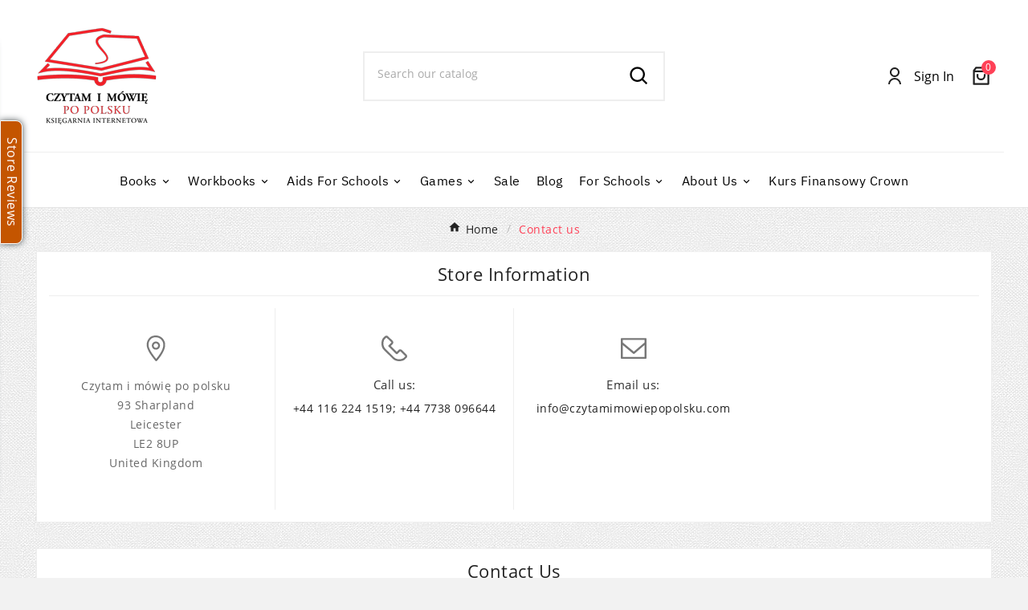

--- FILE ---
content_type: text/html; charset=utf-8
request_url: https://czytamimowiepopolsku.com/gb/contact-us
body_size: 19171
content:
<!doctype html><html lang="gb"><head>    <meta charset="utf-8"><meta http-equiv="x-ua-compatible" content="ie=edge"><script type="application/ld+json">
  {
    "@context": "https://schema.org",
    "@type": "Organization",
    "name" : "Czytam i mówię po polsku ",
    "url" : "https://czytamimowiepopolsku.com/gb/",
    "logo": {
      "@type": "ImageObject",
      "url":"https://czytamimowiepopolsku.com/img/logo-1673683514.jpg"
    }
  }
</script>

<script type="application/ld+json">
  {
    "@context": "https://schema.org",
    "@type": "WebPage",
    "isPartOf": {
      "@type": "WebSite",
      "url":  "https://czytamimowiepopolsku.com/gb/",
      "name": "Czytam i mówię po polsku "
    },
    "name": "Contact us",
    "url":  "https://czytamimowiepopolsku.com/gb/contact-us"
  }
</script>


  <script type="application/ld+json">
    {
      "@context": "https://schema.org",
      "@type": "BreadcrumbList",
      "itemListElement": [
                      {
              "@type": "ListItem",
              "position": 1,
              "name": "Home",
              "item": "https://czytamimowiepopolsku.com/gb/"
              },                        {
              "@type": "ListItem",
              "position": 2,
              "name": "Contact us",
              "item": "https://czytamimowiepopolsku.com/gb/contact-us"
              }            ]
          }
  </script>

<title>Contact us</title><script data-keepinline="true">
    var ajaxGetProductUrl = '//czytamimowiepopolsku.com/gb/module/cdc_googletagmanager/async';
    var ajaxShippingEvent = 1;
    var ajaxPaymentEvent = 1;

/* datalayer */
dataLayer = window.dataLayer || [];
    let cdcDatalayer = {"pageCategory":"contact","event":null,"ecommerce":{"currency":"GBP"}};
    dataLayer.push(cdcDatalayer);

/* call to GTM Tag */
(function(w,d,s,l,i){w[l]=w[l]||[];w[l].push({'gtm.start':
new Date().getTime(),event:'gtm.js'});var f=d.getElementsByTagName(s)[0],
j=d.createElement(s),dl=l!='dataLayer'?'&l='+l:'';j.async=true;j.src=
'https://www.googletagmanager.com/gtm.js?id='+i+dl;f.parentNode.insertBefore(j,f);
})(window,document,'script','dataLayer','GTM-PCPR75R');

/* async call to avoid cache system for dynamic data */
dataLayer.push({
  'event': 'datalayer_ready'
});
</script><meta name="description" content="Use our form to contact us"><meta name="keywords" content=""><link rel="alternate" href="https://czytamimowiepopolsku.com/pl/kontakt" hreflang="pl"><link rel="alternate" href="https://czytamimowiepopolsku.com/gb/contact-us" hreflang="en-gb"><meta property="og:title" content="Contact us" /><meta property="og:description" content="Use our form to contact us" /><meta property="og:url" content="https://czytamimowiepopolsku.com/gb/contact-us" /><meta property="og:site_name" content="Czytam i mówię po polsku " /><meta property="og:type" content="website" /><meta name="viewport" content="width=device-width, initial-scale=1"><link rel="icon" type="image/vnd.microsoft.icon" href="https://czytamimowiepopolsku.com/img/favicon.ico?1673683514"><link rel="shortcut icon" type="image/x-icon" href="https://czytamimowiepopolsku.com/img/favicon.ico?1673683514"><link rel="stylesheet" href="https://czytamimowiepopolsku.com/themes/v1_oxford_93/assets/cache/theme-8c5a8c830.css" type="text/css" media="all"><style>.tvcategory-content-wrapper {
    display: inline-block;
    border-radius: 1px;
    display: none;
    padding: 11px 33px;
    background-color: #fff;
    box-shadow: 2px 2px 5.94px 0.06px rgb(0 0 0 / 32%);
    outline: 4px solid #eeeeee94;
    outline-offset: 0;
}


.tvproduct-name.product-title a h6 {
    color: #000000;
    font-size: 16px;
    font-weight: 700;
    line-height: 18px;
    margin-bottom: 10px;
    font-family: "Playfair Display";
    margin-top: 10px;
}


@media (max-width: 768px){
.tvvertical-slider .slick-slide {
    padding: 0 5px;
    float: left;
}
}

.dropdown-menu {
    position: initial;
    max-height: 300px;
    overflow-x: scroll;
}

@media (min-width: 992px){
.tv-menu-horizontal ul li.level-1 ul li.parent>a:after {

    right: 8px;
    top: 9px;
}
}


.dropdown-backdrop {
    position: fixed;
    top: 0;
    right: 0;
    bottom: 0;
    left: 0;
    z-index: 990;
    display: none;
}</style><script>var TVCMSCUSTOMSETTING_BOTTOM_OPTION = "0";var TVCMSCUSTOMSETTING_DARK_MODE_INPUT = "0";var TVCMSCUSTOMSETTING_HOVER_IMG = "1";var TVCMSCUSTOMSETTING_MAIN_MENU_STICKY = "0";var TVCMSCUSTOMSETTING_PRODUCT_PAGE_BOTTOM_STICKY_STATUS = "0";var TVCMSCUSTOMSETTING_VERTICAL_MENU_OPEN = "0";var TVCMSCUSTOMSETTING_WOW_JS = "1";var TVCMSCUSTOMSETTING_iso_code_country = false;var TVCMSFRONTSIDE_THEME_SETTING_SHOW = "0";var ajax_path = "https:\/\/czytamimowiepopolsku.com\/modules\/tvcmsnewsletterpopup\/ajax.php";var baseDir = "https:\/\/czytamimowiepopolsku.com\/";var getThemeOptionsLink = "https:\/\/czytamimowiepopolsku.com\/gb\/module\/tvcmsthemeoptions\/default";var gettvcmsbestsellerproductslink = "https:\/\/czytamimowiepopolsku.com\/gb\/module\/tvcmsbestsellerproducts\/default";var gettvcmscategoryproductlink = "https:\/\/czytamimowiepopolsku.com\/gb\/module\/tvcmscategoryproduct\/default";var gettvcmsfeaturedproductslink = "https:\/\/czytamimowiepopolsku.com\/gb\/module\/tvcmsfeaturedproducts\/default";var gettvcmsfooterproductlink = "https:\/\/czytamimowiepopolsku.com\/gb\/module\/tvcmsfooterproduct\/default";var gettvcmsmegamenulink = "https:\/\/czytamimowiepopolsku.com\/gb\/module\/tvcmsmegamenu\/default";var gettvcmsnewproductslink = "https:\/\/czytamimowiepopolsku.com\/gb\/module\/tvcmsnewproducts\/default";var gettvcmsspecialproductslink = "https:\/\/czytamimowiepopolsku.com\/gb\/module\/tvcmsspecialproducts\/default";var gettvcmstabproductslink = "https:\/\/czytamimowiepopolsku.com\/gb\/module\/tvcmstabproducts\/default";var pixel_fc = "https:\/\/czytamimowiepopolsku.com\/gb\/module\/pspixel\/FrontAjaxPixel";var prestashop = {"cart":{"products":[],"totals":{"total":{"type":"total","label":"Total","amount":0,"value":"\u00a30.00"},"total_including_tax":{"type":"total","label":"Total (tax incl.)","amount":0,"value":"\u00a30.00"},"total_excluding_tax":{"type":"total","label":"Total (VAT excl.)","amount":0,"value":"\u00a30.00"}},"subtotals":{"products":{"type":"products","label":"Subtotal","amount":0,"value":"\u00a30.00"},"discounts":null,"shipping":{"type":"shipping","label":"Shipping","amount":0,"value":""},"tax":{"type":"tax","label":"Included taxes","amount":0,"value":"\u00a30.00"}},"products_count":0,"summary_string":"0 items","vouchers":{"allowed":1,"added":[]},"discounts":[],"minimalPurchase":0,"minimalPurchaseRequired":""},"currency":{"id":1,"name":"British Pound","iso_code":"GBP","iso_code_num":"826","sign":"\u00a3"},"customer":{"lastname":null,"firstname":null,"email":null,"birthday":null,"newsletter":null,"newsletter_date_add":null,"optin":null,"website":null,"company":null,"siret":null,"ape":null,"is_logged":false,"gender":{"type":null,"name":null},"addresses":[]},"language":{"name":"English GB (English)","iso_code":"gb","locale":"en-GB","language_code":"en-gb","is_rtl":"0","date_format_lite":"Y-m-d","date_format_full":"Y-m-d H:i:s","id":2},"page":{"title":"","canonical":null,"meta":{"title":"Contact us","description":"Use our form to contact us","keywords":"","robots":"index"},"page_name":"contact","body_classes":{"lang-gb":true,"lang-rtl":false,"country-GB":true,"currency-GBP":true,"layout-full-width":true,"page-contact":true,"tax-display-enabled":true},"admin_notifications":[]},"shop":{"name":"Czytam i m\u00f3wi\u0119 po polsku ","logo":"https:\/\/czytamimowiepopolsku.com\/img\/logo-1673683514.jpg","stores_icon":"https:\/\/czytamimowiepopolsku.com\/img\/logo_stores.png","favicon":"https:\/\/czytamimowiepopolsku.com\/img\/favicon.ico"},"urls":{"base_url":"https:\/\/czytamimowiepopolsku.com\/","current_url":"https:\/\/czytamimowiepopolsku.com\/gb\/contact-us","shop_domain_url":"https:\/\/czytamimowiepopolsku.com","img_ps_url":"https:\/\/czytamimowiepopolsku.com\/img\/","img_cat_url":"https:\/\/czytamimowiepopolsku.com\/img\/c\/","img_lang_url":"https:\/\/czytamimowiepopolsku.com\/img\/l\/","img_prod_url":"https:\/\/czytamimowiepopolsku.com\/img\/p\/","img_manu_url":"https:\/\/czytamimowiepopolsku.com\/img\/m\/","img_sup_url":"https:\/\/czytamimowiepopolsku.com\/img\/su\/","img_ship_url":"https:\/\/czytamimowiepopolsku.com\/img\/s\/","img_store_url":"https:\/\/czytamimowiepopolsku.com\/img\/st\/","img_col_url":"https:\/\/czytamimowiepopolsku.com\/img\/co\/","img_url":"https:\/\/czytamimowiepopolsku.com\/themes\/v1_oxford_93\/assets\/img\/","css_url":"https:\/\/czytamimowiepopolsku.com\/themes\/v1_oxford_93\/assets\/css\/","js_url":"https:\/\/czytamimowiepopolsku.com\/themes\/v1_oxford_93\/assets\/js\/","pic_url":"https:\/\/czytamimowiepopolsku.com\/upload\/","pages":{"address":"https:\/\/czytamimowiepopolsku.com\/gb\/address","addresses":"https:\/\/czytamimowiepopolsku.com\/gb\/addresses","authentication":"https:\/\/czytamimowiepopolsku.com\/gb\/login","cart":"https:\/\/czytamimowiepopolsku.com\/gb\/cart","category":"https:\/\/czytamimowiepopolsku.com\/gb\/index.php?controller=category","cms":"https:\/\/czytamimowiepopolsku.com\/gb\/index.php?controller=cms","contact":"https:\/\/czytamimowiepopolsku.com\/gb\/contact-us","discount":"https:\/\/czytamimowiepopolsku.com\/gb\/discount","guest_tracking":"https:\/\/czytamimowiepopolsku.com\/gb\/guest-tracking","history":"https:\/\/czytamimowiepopolsku.com\/gb\/order-history","identity":"https:\/\/czytamimowiepopolsku.com\/gb\/identity","index":"https:\/\/czytamimowiepopolsku.com\/gb\/","my_account":"https:\/\/czytamimowiepopolsku.com\/gb\/my-account","order_confirmation":"https:\/\/czytamimowiepopolsku.com\/gb\/order-confirmation","order_detail":"https:\/\/czytamimowiepopolsku.com\/gb\/index.php?controller=order-detail","order_follow":"https:\/\/czytamimowiepopolsku.com\/gb\/order-follow","order":"https:\/\/czytamimowiepopolsku.com\/gb\/order","order_return":"https:\/\/czytamimowiepopolsku.com\/gb\/index.php?controller=order-return","order_slip":"https:\/\/czytamimowiepopolsku.com\/gb\/credit-slip","pagenotfound":"https:\/\/czytamimowiepopolsku.com\/gb\/page-not-found","password":"https:\/\/czytamimowiepopolsku.com\/gb\/password-recovery","pdf_invoice":"https:\/\/czytamimowiepopolsku.com\/gb\/index.php?controller=pdf-invoice","pdf_order_return":"https:\/\/czytamimowiepopolsku.com\/gb\/index.php?controller=pdf-order-return","pdf_order_slip":"https:\/\/czytamimowiepopolsku.com\/gb\/index.php?controller=pdf-order-slip","prices_drop":"https:\/\/czytamimowiepopolsku.com\/gb\/prices-drop","product":"https:\/\/czytamimowiepopolsku.com\/gb\/index.php?controller=product","search":"https:\/\/czytamimowiepopolsku.com\/gb\/search","sitemap":"https:\/\/czytamimowiepopolsku.com\/gb\/sitemap","stores":"https:\/\/czytamimowiepopolsku.com\/gb\/stores","supplier":"https:\/\/czytamimowiepopolsku.com\/gb\/supplier","register":"https:\/\/czytamimowiepopolsku.com\/gb\/login?create_account=1","order_login":"https:\/\/czytamimowiepopolsku.com\/gb\/order?login=1"},"alternative_langs":{"pl":"https:\/\/czytamimowiepopolsku.com\/pl\/kontakt","en-gb":"https:\/\/czytamimowiepopolsku.com\/gb\/contact-us"},"theme_assets":"\/themes\/v1_oxford_93\/assets\/","actions":{"logout":"https:\/\/czytamimowiepopolsku.com\/gb\/?mylogout="},"no_picture_image":{"bySize":{"small_default":{"url":"https:\/\/czytamimowiepopolsku.com\/img\/p\/gb-default-small_default.jpg","width":98,"height":98},"special_vertical_img":{"url":"https:\/\/czytamimowiepopolsku.com\/img\/p\/gb-default-special_vertical_img.jpg","width":100,"height":100},"side_product_default":{"url":"https:\/\/czytamimowiepopolsku.com\/img\/p\/gb-default-side_product_default.jpg","width":102,"height":102},"cart_default":{"url":"https:\/\/czytamimowiepopolsku.com\/img\/p\/gb-default-cart_default.jpg","width":125,"height":125},"add_cart_def":{"url":"https:\/\/czytamimowiepopolsku.com\/img\/p\/gb-default-add_cart_def.jpg","width":200,"height":200},"home_default":{"url":"https:\/\/czytamimowiepopolsku.com\/img\/p\/gb-default-home_default.jpg","width":246,"height":335},"medium_default":{"url":"https:\/\/czytamimowiepopolsku.com\/img\/p\/gb-default-medium_default.jpg","width":452,"height":452},"pd_custom":{"url":"https:\/\/czytamimowiepopolsku.com\/img\/p\/gb-default-pd_custom.jpg","width":452,"height":452},"sp_pd_main_img":{"url":"https:\/\/czytamimowiepopolsku.com\/img\/p\/gb-default-sp_pd_main_img.jpg","width":445,"height":642},"pd4_def":{"url":"https:\/\/czytamimowiepopolsku.com\/img\/p\/gb-default-pd4_def.jpg","width":724,"height":724},"large_default":{"url":"https:\/\/czytamimowiepopolsku.com\/img\/p\/gb-default-large_default.jpg","width":800,"height":800}},"small":{"url":"https:\/\/czytamimowiepopolsku.com\/img\/p\/gb-default-small_default.jpg","width":98,"height":98},"medium":{"url":"https:\/\/czytamimowiepopolsku.com\/img\/p\/gb-default-home_default.jpg","width":246,"height":335},"large":{"url":"https:\/\/czytamimowiepopolsku.com\/img\/p\/gb-default-large_default.jpg","width":800,"height":800},"legend":""}},"configuration":{"display_taxes_label":true,"display_prices_tax_incl":true,"is_catalog":false,"show_prices":true,"opt_in":{"partner":true},"quantity_discount":{"type":"price","label":"Unit price"},"voucher_enabled":1,"return_enabled":0},"field_required":[],"breadcrumb":{"links":[{"title":"Home","url":"https:\/\/czytamimowiepopolsku.com\/gb\/"},{"title":"Contact us","url":"https:\/\/czytamimowiepopolsku.com\/gb\/contact-us"}],"count":2},"link":{"protocol_link":"https:\/\/","protocol_content":"https:\/\/"},"time":1768997719,"static_token":"3c1e642a3f9a9e16d48c35db6e781374","token":"ab6256059eb181f34daa8e7de849e869","debug":false};var psemailsubscription_subscription = "https:\/\/czytamimowiepopolsku.com\/gb\/module\/ps_emailsubscription\/subscription";var psr_icon_color = "#9C610E";var static_token = "3c1e642a3f9a9e16d48c35db6e781374";var tvcms_setting = true;var tvthemename = "v1_oxford_93";</script>		<!-- Google tag (gtag.js) --> 
		<script async src="https://www.googletagmanager.com/gtag/js?id=AW-879515437"></script> 
		<script> 
			window.dataLayer = window.dataLayer || []; function gtag(){dataLayer.push(arguments);} gtag('js', new Date()); gtag('config', 'AW-879515437');
		</script>


		<!-- Google tag (gtag.js) --> 
		<script async src="https://www.googletagmanager.com/gtag/js?id=G-FNW8S333C9"></script>
		<script> 
			window.dataLayer = window.dataLayer || []; function gtag(){dataLayer.push(arguments);} gtag('js', new Date()); gtag('config', 'G-FNW8S333C9');
		</script>
		<!-- Module TvcmsInfiniteScroll for PRODUCTS --><script src="https://www.google.com/recaptcha/api.js?&hl=gb" ></script>
<script type="text/javascript">
            var ETS_RCF_GOOGLE_V3_CAPTCHA_SITE_KEY = '6LdbIpsrAAAAACV147cVIgeUNqv3QdXs6J163WLx';
        var ETS_RCF_GOOGLE_V3_POSITION = 'bottomright';
    </script>
<style>
    #contact #notifications{
        display:none;
    }
</style>
<script type="text/javascript">
	(window.gaDevIds=window.gaDevIds||[]).push('d6YPbH');
	(function(i,s,o,g,r,a,m){i['GoogleAnalyticsObject']=r;i[r]=i[r]||function(){
	(i[r].q=i[r].q||[]).push(arguments)},i[r].l=1*new Date();a=s.createElement(o),
	m=s.getElementsByTagName(o)[0];a.async=1;a.src=g;m.parentNode.insertBefore(a,m)
	})(window,document,'script','https://www.google-analytics.com/analytics.js','ga');

            ga('create', 'UA-75147349-1', 'auto');
                        ga('send', 'pageview');
    
    ga('require', 'ec');
</script>

<!-- Facebook Pixel Code -->

    <script>

    !function(f,b,e,v,n,t,s)
    {if(f.fbq)return;n=f.fbq=function(){n.callMethod? n.callMethod.apply(n,arguments):n.queue.push(arguments)};
    if(!f._fbq)f._fbq=n;n.push=n;n.loaded=!0;n.version='2.0';n.agent='plprestashop-download'; // n.agent to keep because of partnership
    n.queue=[];t=b.createElement(e);t.async=!0;
    t.src=v;s=b.getElementsByTagName(e)[0];
    s.parentNode.insertBefore(t,s)}(window, document,'script', 'https://connect.facebook.net/en_US/fbevents.js');
    fbq('init', '342099976929425');
    fbq('track', 'PageView');

    </script>

<noscript>
<img height="1" width="1" style="display:none" src="https://www.facebook.com/tr?id=342099976929425&ev=PageView&noscript=1"/>
</noscript>

<!-- End Facebook Pixel Code -->

<!-- DO NOT MODIFY -->
<!-- End Facebook Pixel Code -->

<!-- Set Facebook Pixel Product Export -->
<!-- END OF Set Facebook Pixel Product Export -->



<meta property="og:title" content="Legendy polskie. Wanda Chotomska" />
<meta property="og:description" content="Legendy polskie
Autor: Wanda Chotomska
Zobacz również: Bajki i opowiadania Legendy polskie. Wanda Chotomska
Legendy są to takie pałeczki w sztafecie pokoleń. Starsi przekazują je młodszym, żeby nie zaginęła pamięć o tym, co kiedyś było, co się dawno, dawno temu zdarzyło. I oczywiście każdy opowiada je po swojemu – coś od siebie doda, zmieni.
Legendy, które znajdziecie Państwo w tej książce, opowiedziała mi kiedyś babcia. A teraz, po latach, ja opowiadam je Wam. Moim Czytelnikom.
Starszym, żeby przypomnieli sobie legendy zasłyszane i przeczytane w dzieciństwie, młodszym – z prośbą, żeby przekazali je następnym pokoleniom. Bo najcenniejszym skarbem każdego narodu jest jego tradycja.
Wanda Chotomska" />
<meta property="og:type" content="product" />
<meta property="og:url" content="https://czytamimowiepopolsku.com/gb/fairy-tales-and-stories/legendy-polskie-2.html" />
<meta property="og:site_name" content="Czytam i mówię po polsku " />
<meta property="og:price:amount" content="7.00" />
<meta property="og:price:currency" content="GBP" />
<meta property="og:availability" content="instock" />



<script type="text/javascript">
    var is_mobile_spmgsnipreview = '0';
    var spmgsnipreview_is_rewrite = '1';
</script>



<link rel="alternate" type="application/rss+xml" href="https://czytamimowiepopolsku.com/gb/module/spmgsnipreview/rss" />


    <script type="text/javascript">

                    var baseDir = 'https://czytamimowiepopolsku.com/';
        


        var ajax_productreviews_url_spmgsnipreview = 'https://czytamimowiepopolsku.com/gb/module/spmgsnipreview/ajaxreviews?token=b000dd6f19152baea875ac3926519124f57ea38e';

    </script>






<style type="text/css">
.page-item.active .page-link, .page-item.active .page-link:focus, .page-item.active .page-link:hover
{
    background-color:#F7B900;
    border-color:#F7B900;
}
a.page-link:hover {
    background-color:#F7B900!important  ;
    color:#fff;
    border-color:#F7B900;
}

    </style>



<!-- facebook button -->

    <script type="text/javascript" src="https://connect.facebook.net/en_GB/all.js#xfbml=1"></script>

<!-- facebook button -->















    


    <style type="text/css">


        .interactive-top-right-spmgsnipreview{
            background-color: #c45500;
        }

        .interactive-top-left-spmgsnipreview{
            background-color: #c45500;
        }


        .interactive-bottom-right-spmgsnipreview{
            background-color: #c45500;
        }

        .interactive-bottom-left-spmgsnipreview{
            background-color: #c45500;
        }


        #interactive-bar-right-s-spmgsnipreview{
            background-color: #c45500;
        }


        #interactive-bar-left-s-spmgsnipreview{
            background-color: #c45500;
        }


        .interactive-field-custom-spmgsnipreview{
            background-color:#fafafa;
        }


    </style>







    <script type="text/javascript">

        var ajax_storereviews_url_spmgsnipreview = 'https://czytamimowiepopolsku.com/gb/module/spmgsnipreview/ajaxshopreviews?token=b000dd6f19152baea875ac3926519124f57ea38e';

    </script>


<!-- emarketing start -->




<!-- emarketing end -->

<script type="text/javascript">
        var link_cart = "https://czytamimowiepopolsku.com/gb/cart";
            var link_reward = "https://czytamimowiepopolsku.com/gb/affiliate-dashboard?ajax=1";
            var link_shopping_cart = "https://czytamimowiepopolsku.com/gb/module/ps_shoppingcart/ajax";
            var eam_sending_email = "Sending...";
    var eam_email_invalid = "Email is invalid";
    var eam_email_sent_limited = "You have reached the maximum number of invitation";
    var eam_token = "3c1e642a3f9a9e16d48c35db6e781374";
    var name_is_blank = 'Name is required';
    var email_is_blank = 'Email is required';
    var email_is_invalid = 'Email is invalid';
</script>
<link rel="dns-prefetch" href="https://czytamimowiepopolsku.com" /><link rel="preconnect" href="https://czytamimowiepopolsku.com" crossorigin /><link rel="preload" href="https://czytamimowiepopolsku.com/themes/v1_oxford_93/assets/css/570eb83859dc23dd0eec423a49e147fe.woff2" as="font" type="font/woff2" crossorigin /><link as="style" rel="stylesheet preload" type="text/css" href="https://czytamimowiepopolsku.com/themes/v1_oxford_93/assets/css/material-fonts.css" /><link as="style" rel="stylesheet preload" type="text/css" href="https://czytamimowiepopolsku.com/themes/v1_oxford_93/assets/css/ibmplexsans.css" /><link as="style" rel="stylesheet preload" type="text/css" href="https://czytamimowiepopolsku.com/themes/v1_oxford_93/assets/css/playfair-display.css" /><link as="style" rel="stylesheet preload" type="text/css" href="https://czytamimowiepopolsku.com/themes/v1_oxford_93/assets/css/poppins.css" /><link as="style" rel="stylesheet preload" type="text/css" href="https://czytamimowiepopolsku.com/themes/v1_oxford_93/assets/css/montserrat.css" /><link as="style" rel="stylesheet preload" type="text/css" href="https://czytamimowiepopolsku.com/themes/v1_oxford_93/assets/css/opensans.css" /></head><body id="contact" class="lang-gb country-gb currency-gbp layout-full-width page-contact tax-display-enabled text1-dark  text2-light"  data-mouse-hover-img='1' data-menu-sticky='0'><!-- Google Tag Manager (noscript) -->
<noscript><iframe src="https://www.googletagmanager.com/ns.html?id=GTM-PCPR75R"
height="0" width="0" style="display:none;visibility:hidden"></iframe></noscript>
<!-- End Google Tag Manager (noscript) -->
<div class="prod-animation tvcms-snackbar hidden-sm-down">
						<div class="tvcms-prod-popup">
							    <div class="tvproduct-wrapper bottom-to-top hb-animate-element"><span class="tvprodpopup-close"><i class="material-icons">&#xe5cd;</i></span><div class="tvproduct-image"><a href="https://czytamimowiepopolsku.com/gb/christmas-books/tradycje-i-zwyczaje-wigilijne.html" class="thumbnail product-thumbnail"><img src="https://czytamimowiepopolsku.com/15797-side_product_default/tradycje-i-zwyczaje-wigilijne.jpg" alt="Tradycje i zwyczaje wigilijne" class="tvproduct-defult-img tv-img-responsive" height="102" width="102" loading="lazy"></a><ul class="product-flags tvproduct-online-new-wrapper"><li class="product-flag new">New</li></ul></div><div class="tvproduct-info-box-wrapper"><div class="tvproduct-name product-title"><a href="https://czytamimowiepopolsku.com/gb/christmas-books/tradycje-i-zwyczaje-wigilijne.html"><h6>Tradycje i zwyczaje wigilijne</h6></a></div><div class="tv-product-price"><div class="product-price-and-shipping"><span class="price">£5.00</span></div></div></div></div>						</div>
					<div class="tvcms-prod-popup">
							    <div class="tvproduct-wrapper bottom-to-top hb-animate-element"><span class="tvprodpopup-close"><i class="material-icons">&#xe5cd;</i></span><div class="tvproduct-image"><a href="https://czytamimowiepopolsku.com/gb/games/zuuupa-gra-.html" class="thumbnail product-thumbnail"><img src="https://czytamimowiepopolsku.com/15795-side_product_default/zuuupa-gra-.jpg" alt="ZUUUPA! Gra" class="tvproduct-defult-img tv-img-responsive" height="102" width="102" loading="lazy"><img class="tvproduct-hover-img tv-img-responsive" src="https://czytamimowiepopolsku.com/15792-side_product_default/zuuupa-gra-.jpg" alt="ZUUUPA! Gra" height="102" width="102" loading="lazy"></a><ul class="product-flags tvproduct-online-new-wrapper"><li class="product-flag new">New</li></ul></div><div class="tvproduct-info-box-wrapper"><div class="tvproduct-name product-title"><a href="https://czytamimowiepopolsku.com/gb/games/zuuupa-gra-.html"><h6>ZUUUPA! Gra</h6></a></div><div class="tv-product-price"><div class="product-price-and-shipping"><span class="price">£9.60</span></div></div></div></div>						</div>
					<div class="tvcms-prod-popup">
							    <div class="tvproduct-wrapper bottom-to-top hb-animate-element"><span class="tvprodpopup-close"><i class="material-icons">&#xe5cd;</i></span><div class="tvproduct-image"><a href="https://czytamimowiepopolsku.com/gb/christmas-books/bajkowe-swieta.html" class="thumbnail product-thumbnail"><img src="https://czytamimowiepopolsku.com/15784-side_product_default/bajkowe-swieta.jpg" alt="Bajkowe święta" class="tvproduct-defult-img tv-img-responsive" height="102" width="102" loading="lazy"></a><ul class="product-flags tvproduct-online-new-wrapper"><li class="product-flag new">New</li></ul></div><div class="tvproduct-info-box-wrapper"><div class="tvproduct-name product-title"><a href="https://czytamimowiepopolsku.com/gb/christmas-books/bajkowe-swieta.html"><h6>Bajkowe święta</h6></a></div><div class="tv-product-price"><div class="product-price-and-shipping"><span class="price">£5.00</span></div></div></div></div>						</div>
					<div class="tvcms-prod-popup">
							    <div class="tvproduct-wrapper bottom-to-top hb-animate-element"><span class="tvprodpopup-close"><i class="material-icons">&#xe5cd;</i></span><div class="tvproduct-image"><a href="https://czytamimowiepopolsku.com/gb/games/level-10-gra-.html" class="thumbnail product-thumbnail"><img src="https://czytamimowiepopolsku.com/15782-side_product_default/level-10-gra-.jpg" alt="Level 10. Gra" class="tvproduct-defult-img tv-img-responsive" height="102" width="102" loading="lazy"><img class="tvproduct-hover-img tv-img-responsive" src="https://czytamimowiepopolsku.com/15778-side_product_default/level-10-gra-.jpg" alt="Level 10. Gra" height="102" width="102" loading="lazy"></a><ul class="product-flags tvproduct-online-new-wrapper"><li class="product-flag new">New</li></ul></div><div class="tvproduct-info-box-wrapper"><div class="tvproduct-name product-title"><a href="https://czytamimowiepopolsku.com/gb/games/level-10-gra-.html"><h6>Level 10. Gra</h6></a></div><div class="tv-product-price"><div class="product-price-and-shipping"><span class="price">£9.00</span></div></div></div></div>						</div>
					<div class="tvcms-prod-popup">
							    <div class="tvproduct-wrapper bottom-to-top hb-animate-element"><span class="tvprodpopup-close"><i class="material-icons">&#xe5cd;</i></span><div class="tvproduct-image"><a href="https://czytamimowiepopolsku.com/gb/games/oskubani-gra.html" class="thumbnail product-thumbnail"><img src="https://czytamimowiepopolsku.com/15773-side_product_default/oskubani-gra.jpg" alt="Oskubani. Gra" class="tvproduct-defult-img tv-img-responsive" height="102" width="102" loading="lazy"><img class="tvproduct-hover-img tv-img-responsive" src="https://czytamimowiepopolsku.com/15774-side_product_default/oskubani-gra.jpg" alt="Oskubani. Gra" height="102" width="102" loading="lazy"></a><ul class="product-flags tvproduct-online-new-wrapper"><li class="product-flag new">New</li></ul></div><div class="tvproduct-info-box-wrapper"><div class="tvproduct-name product-title"><a href="https://czytamimowiepopolsku.com/gb/games/oskubani-gra.html"><h6>Oskubani. Gra</h6></a></div><div class="tv-product-price"><div class="product-price-and-shipping"><span class="price">£8.70</span></div></div></div></div>						</div>
					<div class="tvcms-prod-popup">
							    <div class="tvproduct-wrapper bottom-to-top hb-animate-element"><span class="tvprodpopup-close"><i class="material-icons">&#xe5cd;</i></span><div class="tvproduct-image"><a href="https://czytamimowiepopolsku.com/gb/games/ekologia-maly-odkrywca-rodzina-treflikow-gra-.html" class="thumbnail product-thumbnail"><img src="https://czytamimowiepopolsku.com/15769-side_product_default/ekologia-maly-odkrywca-rodzina-treflikow-gra-.jpg" alt="Ekologia. Mały odkrywca. Rodzina Treflików. Gra" class="tvproduct-defult-img tv-img-responsive" height="102" width="102" loading="lazy"><img class="tvproduct-hover-img tv-img-responsive" src="https://czytamimowiepopolsku.com/15768-side_product_default/ekologia-maly-odkrywca-rodzina-treflikow-gra-.jpg" alt="Ekologia. Mały odkrywca. Rodzina Treflików. Gra" height="102" width="102" loading="lazy"></a><ul class="product-flags tvproduct-online-new-wrapper"><li class="product-flag new">New</li></ul></div><div class="tvproduct-info-box-wrapper"><div class="tvproduct-name product-title"><a href="https://czytamimowiepopolsku.com/gb/games/ekologia-maly-odkrywca-rodzina-treflikow-gra-.html"><h6>Ekologia. Mały odkrywca. Rodzina Treflików. Gra</h6></a></div><div class="tv-product-price"><div class="product-price-and-shipping"><span class="price">£7.50</span></div></div></div></div>						</div>
					<div class="tvcms-prod-popup">
							    <div class="tvproduct-wrapper bottom-to-top hb-animate-element"><span class="tvprodpopup-close"><i class="material-icons">&#xe5cd;</i></span><div class="tvproduct-image"><a href="https://czytamimowiepopolsku.com/gb/games/gra-kalejdoskop-15-trefliki.html" class="thumbnail product-thumbnail"><img src="https://czytamimowiepopolsku.com/15763-side_product_default/gra-kalejdoskop-15-trefliki.jpg" alt="Gra Kalejdoskop 15. Trefliki" class="tvproduct-defult-img tv-img-responsive" height="102" width="102" loading="lazy"><img class="tvproduct-hover-img tv-img-responsive" src="https://czytamimowiepopolsku.com/15761-side_product_default/gra-kalejdoskop-15-trefliki.jpg" alt="Gra Kalejdoskop 15. Trefliki" height="102" width="102" loading="lazy"></a><ul class="product-flags tvproduct-online-new-wrapper"><li class="product-flag new">New</li></ul></div><div class="tvproduct-info-box-wrapper"><div class="tvproduct-name product-title"><a href="https://czytamimowiepopolsku.com/gb/games/gra-kalejdoskop-15-trefliki.html"><h6>Gra Kalejdoskop 15. Trefliki</h6></a></div><div class="tv-product-price"><div class="product-price-and-shipping"><span class="price">£10.50</span></div></div></div></div>						</div>
					<div class="tvcms-prod-popup">
							    <div class="tvproduct-wrapper bottom-to-top hb-animate-element"><span class="tvprodpopup-close"><i class="material-icons">&#xe5cd;</i></span><div class="tvproduct-image"><a href="https://czytamimowiepopolsku.com/gb/pomoce-w-nauce-jezyka-polskiego-jako-obcego/pieczatki-motywujace.html" class="thumbnail product-thumbnail"><img src="https://czytamimowiepopolsku.com/15758-side_product_default/pieczatki-motywujace.jpg" alt="Pieczątki motywujące" class="tvproduct-defult-img tv-img-responsive" height="102" width="102" loading="lazy"><img class="tvproduct-hover-img tv-img-responsive" src="https://czytamimowiepopolsku.com/15757-side_product_default/pieczatki-motywujace.jpg" alt="Pieczątki motywujące" height="102" width="102" loading="lazy"></a><ul class="product-flags tvproduct-online-new-wrapper"><li class="product-flag new">New</li></ul></div><div class="tvproduct-info-box-wrapper"><div class="tvproduct-name product-title"><a href="https://czytamimowiepopolsku.com/gb/pomoce-w-nauce-jezyka-polskiego-jako-obcego/pieczatki-motywujace.html"><h6>Pieczątki motywujące</h6></a></div><div class="tv-product-price"><div class="product-price-and-shipping"><span class="price">£16.80</span></div></div></div></div>						</div>
					<div class="tvcms-prod-popup">
							    <div class="tvproduct-wrapper bottom-to-top hb-animate-element"><span class="tvprodpopup-close"><i class="material-icons">&#xe5cd;</i></span><div class="tvproduct-image"><a href="https://czytamimowiepopolsku.com/gb/pomoce-w-nauce-jezyka-polskiego-jako-obcego/domino-sylabowe-gra-.html" class="thumbnail product-thumbnail"><img src="https://czytamimowiepopolsku.com/15753-side_product_default/domino-sylabowe-gra-.jpg" alt="Domino Sylabowe. Gra" class="tvproduct-defult-img tv-img-responsive" height="102" width="102" loading="lazy"></a><ul class="product-flags tvproduct-online-new-wrapper"><li class="product-flag new">New</li></ul></div><div class="tvproduct-info-box-wrapper"><div class="tvproduct-name product-title"><a href="https://czytamimowiepopolsku.com/gb/pomoce-w-nauce-jezyka-polskiego-jako-obcego/domino-sylabowe-gra-.html"><h6>Domino Sylabowe. Gra</h6></a></div><div class="tv-product-price"><div class="product-price-and-shipping"><span class="price">£6.60</span></div></div></div></div>						</div>
					<div class="tvcms-prod-popup">
							    <div class="tvproduct-wrapper bottom-to-top hb-animate-element"><span class="tvprodpopup-close"><i class="material-icons">&#xe5cd;</i></span><div class="tvproduct-image"><a href="https://czytamimowiepopolsku.com/gb/games/w-krainie-wyobrazni-gra-na-spostrzegawczosc.html" class="thumbnail product-thumbnail"><img src="https://czytamimowiepopolsku.com/15749-side_product_default/w-krainie-wyobrazni-gra-na-spostrzegawczosc.jpg" alt="W Krainie Wyobraźni. Gra na spostrzegawczość" class="tvproduct-defult-img tv-img-responsive" height="102" width="102" loading="lazy"><img class="tvproduct-hover-img tv-img-responsive" src="https://czytamimowiepopolsku.com/15750-side_product_default/w-krainie-wyobrazni-gra-na-spostrzegawczosc.jpg" alt="W Krainie Wyobraźni. Gra na spostrzegawczość" height="102" width="102" loading="lazy"></a><ul class="product-flags tvproduct-online-new-wrapper"><li class="product-flag new">New</li></ul></div><div class="tvproduct-info-box-wrapper"><div class="tvproduct-name product-title"><a href="https://czytamimowiepopolsku.com/gb/games/w-krainie-wyobrazni-gra-na-spostrzegawczosc.html"><h6>W Krainie Wyobraźni. Gra na spostrzegawczość</h6></a></div><div class="tv-product-price"><div class="product-price-and-shipping"><span class="price">£19.20</span></div></div></div></div>						</div>
			
</div><main><div class="tvcms-loading-overlay"><div class="tvcms-loading-inner"><img class="logo img-responsive" src="https://czytamimowiepopolsku.com/img/logo-1673683514.jpg" alt="Czytam i mówię po polsku "  height="51" width="205"/><img src="https://czytamimowiepopolsku.com/themes/v1_oxford_93/assets/img/themevolty/tv_loading.gif" alt="" height="101" width="114"/></div></div><div class="tv-main-div " style='background-image:url(/themes/v1_oxford_93/assets/img/pattern/pattern1.png);;background-repeat:repeat;background-attachment:fixed;'><header id="header">    <div class="tvcmsdesktop-top-header-wrapper header-2" data-header-layout="2"><div class='tvheader-offer-wrapper tvforce-hide'><div class="tvheader-nav-offer-text"><i class='material-icons'>&#xe153;</i><p>Polish online bookstore in the UK</p></div></div><div class='container-fluid tvcmsdesktop-top-second hidden-md-down'><div class="container"><div class="row tvcmsdesktop-top-header-box"><div class='col-xl-4 col-lg-4 col-md-4 col-sm-12 tvcms-header-logo-wrapper'><div class="hidden-sm-down tvcms-header-logo" id="tvcmsdesktop-logo"><div class="tv-header-logo"><a href="https://czytamimowiepopolsku.com/"><img class="logo img-responsive" src="https://czytamimowiepopolsku.com/img/logo-1673683514.jpg" alt="Czytam i mówię po polsku " height="51" width="184"></a></div></div></div><div class="col-xl-4 col-lg-4 col-md-4 col-sm-12 tvcmsheader-search"><div class='tvcmssearch-wrapper' id="_desktop_search">    <div class="search-widget tvcmsheader-search" data-search-controller-url="//czytamimowiepopolsku.com/gb/search"><div class="tvsearch-top-wrapper"><div class="tvheader-sarch-display"><div class="tvheader-search-display-icon"><div class="tvsearch-open"><svg xmlns="http://www.w3.org/2000/svg" aria-hidden="true" role="img" width="28px" height="28px" preserveAspectRatio="xMidYMid meet" viewBox="0 0 24 24"><path fill="currentColor" d="M10 18a7.952 7.952 0 0 0 4.897-1.688l4.396 4.396l1.414-1.414l-4.396-4.396A7.952 7.952 0 0 0 18 10c0-4.411-3.589-8-8-8s-8 3.589-8 8s3.589 8 8 8zm0-14c3.309 0 6 2.691 6 6s-2.691 6-6 6s-6-2.691-6-6s2.691-6 6-6z"/></svg></div><div class="tvsearch-close"><i class='material-icons'>&#xe5cd;</i></div></div></div><div class="tvsearch-header-display-wrappper tvsearch-header-display-full"><form method="get" action="//czytamimowiepopolsku.com/gb/search"><input type="hidden" name="controller" value="search" /><div class="tvheader-top-search"><div class="tvheader-top-search-wrapper-info-box"><input type="text" name="s" class='tvcmssearch-words' placeholder="Search our catalog" aria-label="Search" autocomplete="off" /></div></div><div class="tvheader-top-search-wrapper"><button type="submit" class="tvheader-search-btn" aria-label="Search"><svg xmlns="http://www.w3.org/2000/svg" aria-hidden="true" role="img" width="28px" height="28px" preserveAspectRatio="xMidYMid meet" viewBox="0 0 24 24"><path fill="currentColor" d="M10 18a7.952 7.952 0 0 0 4.897-1.688l4.396 4.396l1.414-1.414l-4.396-4.396A7.952 7.952 0 0 0 18 10c0-4.411-3.589-8-8-8s-8 3.589-8 8s3.589 8 8 8zm0-14c3.309 0 6 2.691 6 6s-2.691 6-6 6s-6-2.691-6-6s2.691-6 6-6z"/></svg></button></div></form><div class='tvsearch-result'></div></div></div></div></div></div><div class="col-xl-4 col-lg-4 col-md-4 col-sm-12 tvcmsheader-nav-right"><div class="tv-contact-account-cart-wrapper"><div id='tvcmsdesktop-account-button'><div class="tv-header-account tv-account-wrapper tvcms-header-myaccount"><button class="btn-unstyle tv-myaccount-btn tv-myaccount-btn-desktop" name="User Icon" aria-label="User Icon"><svg xmlns="http://www.w3.org/2000/svg" aria-hidden="true" role="img" width="24px" height="24px" preserveAspectRatio="xMidYMid meet" viewBox="0 0 24 24"><path fill="currentColor" d="M4 22a8 8 0 1 1 16 0h-2a6 6 0 1 0-12 0H4zm8-9c-3.315 0-6-2.685-6-6s2.685-6 6-6s6 2.685 6 6s-2.685 6-6 6zm0-2c2.21 0 4-1.79 4-4s-1.79-4-4-4s-4 1.79-4 4s1.79 4 4 4z"/></svg><span>Sign In</span></button><ul class="dropdown-menu tv-account-dropdown tv-dropdown"><li class="tvcms-signin"><div id="tvcmsdesktop-user-info" class="tvcms-header-sign user-info tvheader-sign"><a href="https://czytamimowiepopolsku.com/gb/my-account" class="tvhedaer-sign-btn" title="Log into your customer account" rel="nofollow"><i class="material-icons">&#xe7fd;</i><span class="tvhedaer-sign-span">Sign in</span></a></div></li><li class="ttvcms-wishlist-icon"><script>var wishlistProductsIds='';var baseDir ='https://czytamimowiepopolsku.com/';var static_token='3c1e642a3f9a9e16d48c35db6e781374';var isLogged ='0';var loggin_required='You must be logged in to manage your wishlist.';var added_to_wishlist ='The product was successfully added to your wishlist.';var mywishlist_url='https://czytamimowiepopolsku.com/gb/module/tvcmswishlist/mywishlist';var isLoggedWishlist=false;</script><div id="_desktop_wishtlistTop" class="pull-right_ tvcmsdesktop-view-wishlist"><a class="wishtlist_top tvdesktop-wishlist" href="https://czytamimowiepopolsku.com/gb/module/tvcmswishlist/mywishlist"><div class="tvwishlist-icon"><i class='material-icons'>&#xe87d;</i></div><div class="tvwishlist-name"><span>Wishlist </span><span class="cart-wishlist-number tvwishlist-number">(0)</span></div></a></div></li><li class="tvheader-compare"><div class="tvcmsdesktop-view-compare"><a class="link_wishlist tvdesktop-view-compare tvcmscount-compare-product" href="https://czytamimowiepopolsku.com/gb/module/tvcmsproductcompare/productcomparelist" title="Product Compare"><div class="tvdesktop-compare-icon"><i class='material-icons'>&#xe043;</i></div><div class="tvdesktop-view-compare-name"> Compare  <span class="count-product">(0)</span></div></a></div></li><li class="tvheader-language"><div id="tvcmsdesktop-language-selector" class="tvcms-header-language tvheader-language-wrapper"><div class="tvheader-language-btn-wrapper"><button class="btn-unstyle tv-language-btn"> <img class="lang-flag tv-img-responsive" src="https://czytamimowiepopolsku.com/img/l/2.jpg" alt="English GB" height="11px" width="16px" /> <span class="tv-language-span">English GB</span><i class="material-icons expand-more">&#xe313;</i></button><ul class="tv-language-dropdown tv-dropdown"><li > <a href="https://czytamimowiepopolsku.com/pl/kontakt" title='Polski'> <img class="lang-flag tv-img-responsive" src="https://czytamimowiepopolsku.com/img/l/1.jpg" alt="Polski" height="11px" width="16px" /> <span>Polski</span></a></li><li class="current" > <a href="https://czytamimowiepopolsku.com/gb/contact-us" title='English GB'> <img class="lang-flag tv-img-responsive" src="https://czytamimowiepopolsku.com/img/l/2.jpg" alt="English GB" height="11px" width="16px" /> <span>English GB</span></a></li></ul></div></div></li><li class="tvheader-currency">    <div class="tvcms-header-currency tvheader-currency-wrapper" id="tvcmsdesktop-currency-selector"><button class="btn-unstyle tv-currency-btn"><svg version="1.1" id="Layer_1" xmlns="http://www.w3.org/2000/svg" xmlns:xlink="http://www.w3.org/1999/xlink" x="0px" y="0px" width="18px" height="18px" viewBox="0 0 51.8 51.8" style="enable-background:new 0 0 51.8 51.8;" xml:space="preserve"><g><path style="fill:#222222;" d="M25.9,51.8c-6.9,0-13.4-2.7-18.3-7.6C2.7,39.3,0,32.8,0,25.9S2.7,12.5,7.6,7.6C12.5,2.7,19,0,25.9,0s13.4,2.7,18.3,7.6c4.9,4.9,7.6,11.4,7.6,18.3s-2.7,13.4-7.6,18.3C39.3,49.1,32.8,51.8,25.9,51.8L25.9,51.8z M25.9,3.2C13.4,3.2,3.2,13.4,3.2,25.9s10.2,22.7,22.7,22.7s22.7-10.2,22.7-22.7S38.4,3.2,25.9,3.2L25.9,3.2z M25.9,3.2"></path><path style="fill:#222222;" d="M25.9,24.3c-2.2,0-4-1.8-4-4s1.8-4,4-4s4,1.8,4,4c0,0.9,0.7,1.6,1.6,1.6c0.9,0,1.6-0.7,1.6-1.6c0-3.5-2.4-6.4-5.7-7.1v-1.8c0-0.9-0.7-1.6-1.6-1.6c-0.9,0-1.6,0.7-1.6,1.6v1.8c-3.2,0.7-5.7,3.6-5.7,7.1c0,4,3.3,7.3,7.3,7.3c2.2,0,4,1.8,4,4c0,2.2-1.8,4-4,4s-4-1.8-4-4c0-0.9-0.7-1.6-1.6-1.6c-0.9,0-1.6,0.7-1.6,1.6c0,3.5,2.4,6.4,5.7,7.1v1.8c0,0.9,0.7,1.6,1.6,1.6c0.9,0,1.6-0.7,1.6-1.6v-1.8c3.2-0.7,5.7-3.6,5.7-7.1C33.2,27.6,29.9,24.3,25.9,24.3L25.9,24.3z M25.9,24.3"></path></g></svg><span class="tv-currency-span">GBP £</span><i class="material-icons expand-more">&#xe313;</i></button><ul class="tv-currency-dropdown tv-dropdown"><li > <a title="Euro" rel="nofollow" href="https://czytamimowiepopolsku.com/gb/contact-us?SubmitCurrency=1&amp;id_currency=2">EUR €</a></li><li  class="current" > <a title="British Pound" rel="nofollow" href="https://czytamimowiepopolsku.com/gb/contact-us?SubmitCurrency=1&amp;id_currency=1">GBP £</a></li></ul></div></li></ul></div></div><div id="_desktop_cart_manage" class="tvcms-header-cart"><div id="_desktop_cart"><div class="blockcart cart-preview inactive tv-header-cart" data-refresh-url="//czytamimowiepopolsku.com/gb/module/ps_shoppingcart/ajax"><div class="tvheader-cart-wrapper "><div class='tvheader-cart-btn-wrapper'><a rel="nofollow" href="JavaScript:void(0);" data-url='//czytamimowiepopolsku.com/gb/cart?action=show' title='Basket'><div class="tvcart-icon-text-wrapper"><div class="tv-cart-icon tvheader-right-icon tv-cart-icon-main"><svg xmlns="http://www.w3.org/2000/svg" aria-hidden="true" role="img" width="27px" height="27px" preserveAspectRatio="xMidYMid meet" viewBox="0 0 24 24"><path fill="currentColor" d="M6.5 2h11a1 1 0 0 1 .8.4L21 6v15a1 1 0 0 1-1 1H4a1 1 0 0 1-1-1V6l2.7-3.6a1 1 0 0 1 .8-.4zM19 8H5v12h14V8zm-.5-2L17 4H7L5.5 6h13zM9 10v2a3 3 0 0 0 6 0v-2h2v2a5 5 0 0 1-10 0v-2h2z"/></svg></div><div class="tv-cart-cart-inner"><span class="cart-products-count">0</span></div></div></a></div><div class="ttvcmscart-show-dropdown-right"><div class="ttvcart-no-product"><div class="ttvcart-close-title-count tdclose-btn-wrap"><button class="ttvclose-cart"></button><div class="ttvcart-top-title"><h4>Shopping Cart</h4></div><div class="ttvcart-counter"><span class="ttvcart-products-count">0</span></div></div></div></div><!-- Start DropDown header cart --></div></div></div></div></div></div></div></div></div><div class="tvcms-header-menu-offer-wrapper tvcmsheader-sticky"><div class="position-static tvcms-header-menu"><div class='tvcmsmain-menu-wrapper container'><div id='tvdesktop-megamenu'>    <div class="container_tv_megamenu"><div id="tv-menu-horizontal" class="tv-menu-horizontal clearfix"><ul class="menu-content"><li class="tvmega-menu-title">Mega Menu</li><li class="level-1 parent "><a href="https://czytamimowiepopolsku.com/gb/books"><span>Books</span></a></li><li class="level-1 parent "><a href="https://czytamimowiepopolsku.com/gb/workbooks"><span>Workbooks</span></a></li><li class="level-1 parent "><a href="https://czytamimowiepopolsku.com/gb/aids-for-schools"><span>Aids for schools</span></a></li><li class="level-1 parent "><a href="https://czytamimowiepopolsku.com/gb/games"><span>Games</span></a></li><li class="level-1 "><a href="https://czytamimowiepopolsku.com/gb/sale"><span>Sale</span></a><span class="icon-drop-mobile"></span></li><li class="level-1 "><a href="https://czytamimowiepopolsku.com/pl/blog"><span>Blog</span></a><span class="icon-drop-mobile"></span></li><li class="level-1  parent"><a href="#"><span>For schools</span></a><span class="icon-drop-mobile"></span></li><li class="level-1  parent"><a href="#"><span>About us</span></a><span class="icon-drop-mobile"></span></li><li class="level-1 "><a href="https://czytamimowiepopolsku.com/gb/kurs-finansowy-crown"><span>Kurs finansowy Crown</span></a></li></ul></div></div></div></div><div class="tvcmsdesktop-contact tvforce-hide"><div id="_desktop_contact_link" class=""><div id="contact-link"><a href="tel:+44 116 224 1519;  +44 7738 096644"><div class="tv-contact-icon-main"><i class='material-icons'>&#xe0b0;</i></div><div class="tv-contact-inner"><span class="tvcontact-lable">Contact Us Store</span><span class="tv-call-main">+44 116 224 1519;  +44 7738 096644</span></div></a></div></div></div></div></div></div><div id='tvcms-mobile-view-header' class="hidden-lg-up tvheader-mobile-layout mh3 mobile-header-2 mobile-header-3" data-header-mobile-layout="3"><div class="tvcmsmobile-top-wrapper"><div class='tvmobileheader-offer-wrapper col-sm-12'><div class="tvheader-nav-offer-text"><i class='material-icons'>&#xe153;</i><p>Polish online bookstore in the UK</p></div></div></div><div class='tvcmsmobile-header-search-logo-wrapper tvcmsheader-sticky'><div class="tvcmsmobile-header-logo-right-wrapper col-md-12 col-sm-12"><div id='tvcmsmobile-header-logo'></div></div><div class="tvcmsmobile-header-menu col-md-12 col-sm-12"><div class="tvmobile-sliderbar-btn"><a href="Javascript:void(0);" title=""><i class='material-icons'>&#xe5d2;</i></a></div><div class="tvmobile-slidebar"><div class="tvmobile-dropdown-close"><a href="Javascript:void(0);"><i class='material-icons'>&#xe14c;</i></a></div><div id='tvmobile-megamenu'></div><div class="tvcmsmobile-contact"></div><div id='tvmobile-lang'></div><div id='tvmobile-curr'></div></div><div class="modal-backdrop-menu"></div></div><div class="tvcmsmobile-header-search col-md-12 col-sm-12"><div class="tvmobile-search-icon"><div class="tvheader-sarch-display"><div class="tvheader-search-display-icon"><div class="tvsearch-open"><i class="material-icons">&#xe8b6;</i></div><div class="tvsearch-close"><i class='material-icons'>&#xe5cd;</i></div></div></div></div><div id="tvcmsmobile-account-button"></div><div id="tvmobile-cart"></div></div><div id="tvcmsmobile-search"></div></div></div></header><aside id="notifications"><div class="container"></div></aside><div id="wrapper"><div id="wrappertop"></div><div class="container  tv-left-layout"><nav data-depth="2" class="breadcrumb"><ol itemscope itemtype="http://schema.org/BreadcrumbList"><li itemprop="itemListElement" itemscope itemtype="http://schema.org/ListItem"><a itemprop="item" href="https://czytamimowiepopolsku.com/gb/"><span itemprop="name">Home</span></a><meta itemprop="position" content="1"></li><li itemprop="itemListElement" itemscope itemtype="http://schema.org/ListItem"><a itemprop="item" href="https://czytamimowiepopolsku.com/gb/contact-us"><span itemprop="name">Contact us</span></a><meta itemprop="position" content="2"></li></ol></nav><div class="row"><div id="left-column" class="col-xl-12 col-lg-12 col-md-12 col-sm-12 col-xs-12"><div class="contact-rich"><h4 class="text-center">Store information</h4><div class="row"><div class="block tvaddress col-xs-12 col-sm-6 col-md-3"><div class="icon"><i class="material-icons">&#xE55F;</i></div><div class="data"><p>Czytam i mówię po polsku<br />93 Sharpland<br />Leicester<br />LE2 8UP<br />United Kingdom</p></div></div><div class="block tvphone col-xs-12 col-sm-6 col-md-3"><div class="icon"><i class="material-icons">&#xE0CD;</i></div><div class="data"><span>Call us:</span><a href="tel:+44 116 224 1519;  +44 7738 096644">+44 116 224 1519;  +44 7738 096644</a></div></div><div class="block tvemail col-xs-12 col-sm-6 col-md-3"><div class="icon"><i class="material-icons">&#xE158;</i></div><div class="data"><span>Email us:</span><a href="mailto:info@czytamimowiepopolsku.com">info@czytamimowiepopolsku.com</a></div></div></div></div></div><div id="content-wrapper" class="col-sm-12"><div id="main"><div id="content" class="page-content card card-block"><div class="contact-form"><form action="https://czytamimowiepopolsku.com/gb/contact-us" method="post" enctype="multipart/form-data" > <div class="form-fields"><div class="form-group row"><div class="col-md-12 col-xs-12 text-center"><h3>Contact us</h3></div></div><div class="row"><div class="col-md-1 col-lg-2"></div><div class="col-md-10 col-lg-8 "><div class="row"><div class="col-md-6"><div class="form-group row"><label class="col-xs-12 form-control-label">Subject</label><div class="col-xs-12 col-md-12"><select name="id_contact" class="form-control form-control-select"><option value="2">Customer service</option><option value="1">Webmaster</option></select></div></div><div class="form-group row"><label class="col-xs-12 form-control-label">Email address</label><div class="col-xs-12 col-md-12"><input class="form-control" name="from" type="email" value="" placeholder="your@email.com"></div></div><div class="form-group row"><label class="col-xs-12 form-control-label">Attachment &nbsp; ( Optional )</label><div class="col-xs-12 col-md-12"><input type="file" name="fileUpload" class="filestyle" data-buttonText="Choose file"></div></div></div><div class="col-md-6 col-xs-12"><div class="form-group row"><label class="col-xs-12 form-control-label">Message</label><div class="col-xs-12 col-md-12"><textarea class="form-control tvcontact-area-text" name="message" placeholder="How can we help?" rows="3"></textarea></div></div><div class="form-group row"><div class="offset-md-3"></div></div><footer class="form-footer text-sm-right"><input type="text" name="url" value="" /><input type="hidden" name="token" value="b5fc2da6ed79041948424ff280fda61d" /><button class="tvall-inner-btn" type="submit" name="submitMessage" value=""><span>Send</span></button></footer></div></div></div><div class="col-md-1 col-lg-2"></div></div></div></form></div></div><footer class="page-footer"><!-- Footer content --></footer></div></div></div></div><div class="half-wrapper-backdrop"></div></div><footer id="footer">    <div class="footer-container tvcmsfooter-background-image footer-1" data-footer-layout="1" style="background-image: url('/modules/tvcmscustomsetting/views/img/demo_img_3.jpg');" > <div class="container tvfooter-logo-link-wrapper"><div class='tvfooter-storelogo-imformation row'>    <div class='col-xl-3 col-lg-3 col-md-12 links tvfooter-category-block tvfooter-all-block tvfooter-all-part wow fadeInUp'><div class="tvdekstop-footer-all-title-wrapper tvfooter-title-wrapper" data-target="#footer_sub_menu_tvfooter_category" data-toggle="collapse"><div class='tvfooter-title'>Category</div><span class="float-xs-right tvfooter-toggle-icon-wrapper navbar-toggler collapse-icons tvfooter-toggle-icon"><i class="material-icons add">&#xE313;</i><i class="material-icons remove">&#xE316;</i></span></div><ul id="footer_sub_menu_tvfooter_category" class="collapse"><li><i class='material-icons'>&#xe39e;</i><a href='https://czytamimowiepopolsku.com/gb/aids-for-schools' title='Aids for schools'>Aids for schools</a></li><li><i class='material-icons'>&#xe39e;</i><a href='https://czytamimowiepopolsku.com/gb/books/czytam-po-polsku' title='Read in Polish'>Read in Polish</a></li><li><i class='material-icons'>&#xe39e;</i><a href='https://czytamimowiepopolsku.com/gb/books/mowie-po-polsku-logopedia' title='Speech therapy support'>Speech therapy support</a></li><li><i class='material-icons'>&#xe39e;</i><a href='https://czytamimowiepopolsku.com/gb/books/pisze-po-polsku' title='Write in Polish'>Write in Polish</a></li></ul></div><div class="col-xl-3 col-lg-3 col-md-12 tvfooter-account-link wow fadeInUp"><div class="tvfooter-account-wrapper"><div class="tvfooter-title-wrapper" data-target="#footer_sub_menu_link" data-toggle="collapse"><span class="tvfooter-title">Our company</span><span class="float-xs-right tvfooter-toggle-icon-wrapper navbar-toggler collapse-icons tvfooter-toggle-icon"><i class="material-icons add">&#xE313;</i><i class="material-icons remove">&#xE316;</i></span></div><ul id="footer_sub_menu_link" class="collapse tvfooter-link-wrapper"><li><a id="link-cms-page-1-2" class="cms-page-link" href="https://czytamimowiepopolsku.com/gb/content/1-Delivery-Policy" title="Your pack shipment" >Delivery Policy</a></li><li><a id="link-cms-page-2-2" class="cms-page-link" href="https://czytamimowiepopolsku.com/gb/content/2-Privacy-Policy" title="Privacy Policy" >Privacy Policy</a></li><li><a id="link-cms-page-3-2" class="cms-page-link" href="https://czytamimowiepopolsku.com/gb/content/3-terms-and-conditions" title="Terms and conditions" >Terms and Conditions</a></li><li><a id="link-cms-page-5-2" class="cms-page-link" href="https://czytamimowiepopolsku.com/gb/content/5-secure-payment" title="Secure Payments " >Secure Payments </a></li><li><a id="link-cms-page-4-2" class="cms-page-link" href="https://czytamimowiepopolsku.com/gb/content/4-o-sklepie-czytam-i-mowie-po-polsku" title="About our bookstore" >About us</a></li><li><a id="link-static-page-sitemap-2" class="cms-page-link" href="https://czytamimowiepopolsku.com/gb/sitemap" title="Czytam i mówię po polsku. Polska księgarnia UK " >Sitemap</a></li><li><a id="link-static-page-contact-2" class="cms-page-link" href="https://czytamimowiepopolsku.com/gb/contact-us" title="Use our form to contact us" >Contact us</a></li></ul></div></div><div id="block_myaccount_infos" class="col-xl-3 col-lg-3 col-md-12 wow fadeInUp"><div class="tvfooter-title-wrapper" data-target="#footer_sub_menu_myaccount" data-toggle="collapse"><span class="tvfooter-title">Your account</span><span class="float-xs-right tvfooter-toggle-icon-wrapper navbar-toggler collapse-icons tvfooter-toggle-icon"><i class="material-icons add">&#xE313;</i><i class="material-icons remove">&#xE316;</i></span></div><ul id="footer_sub_menu_myaccount" class="collapse account-list footer_account_list"><li><a href="https://czytamimowiepopolsku.com/gb/identity" title="Personal info" rel="nofollow">Personal info</a></li><li><a href="https://czytamimowiepopolsku.com/gb/order-history" title="Orders" rel="nofollow">Orders</a></li><li><a href="https://czytamimowiepopolsku.com/gb/credit-slip" title="Credit notes" rel="nofollow">Credit notes</a></li><li><a href="https://czytamimowiepopolsku.com/gb/addresses" title="Addresses" rel="nofollow">Addresses</a></li><li><a href="https://czytamimowiepopolsku.com/gb/discount" title="Vouchers" rel="nofollow">Vouchers</a></li><li class="item"><a class="link_compare " href="https://czytamimowiepopolsku.com/gb/module/tvcmswishlist/mywishlist" title="My wishlists">My wishlists</a></li><li><a href="//czytamimowiepopolsku.com/gb/module/ps_emailalerts/account" title="My alerts">My alerts</a></li></ul></div><div class="tvfooter-contact-link-wrapper links col-xl-3 col-lg-3 col-md-12 wow fadeInUp"><div class="tvfooter-address"><div class="tvfooter-title-wrapper" data-target="#footer_sub_menu_store_info" data-toggle="collapse"><span class="tvfooter-title">Store information</span><span class="float-xs-right tvfooter-toggle-icon-wrapper navbar-toggler collapse-icons tvfooter-toggle-icon"><i class="material-icons add">&#xE313;</i><i class="material-icons remove">&#xE316;</i></span></div><div id="footer_sub_menu_store_info" class="collapse"><div class="tvfooter-addresses"><i class="material-icons">location_on</i>Czytam i mówię po polsku<br />93 Sharpland<br />Leicester<br />LE2 8UP<br />United Kingdom</div><div class="tvfooter-store-link"><i class="material-icons">email</i><a href="mailto:info@czytamimowiepopolsku.com" class="dropdown">info@czytamimowiepopolsku.com</a></div><div class="tvfooter-store-link phone"><i class="material-icons">call</i><a class="dropdown" href="tel:+441162241519" title="Tel: +44 116 224 1519">+44 116 224 1519</a></div><div class="tvfooter-store-link phone"><i class="material-icons">call</i><a class="dropdown" href="tel:+447738096644" title="Tel:   +44 7738 096644">+44 7738 096644</a></div></div></div></div></div>





    

        


        
                            <div class="tw-class mb-2 col-xs-12 col-sm-3 wrapper links owl_storereviews_type_carousel" style="width:100%">
                    



                <h4 class="h3 hidden-sm-down">

                    <div class="spmgsnipreviews-float-left">
                        Last Product Reviews
                    </div>
                    <div class="spmgsnipreviews-float-left margin-left-5">
                                                    <a href="https://czytamimowiepopolsku.com/gb/module/spmgsnipreview/rss" target="_blank" title="RSS Feed">
                                <img src="https://czytamimowiepopolsku.com/modules/spmgsnipreview/views/img/feed.png" alt="RSS Feed" />
                            </a>
                                            </div>
                    <div class="spmgsnipreviews-clear"></div>

                </h4>


                                <div data-toggle="collapse" data-target="#last_reviews_block_footer" class="title clearfix hidden-md-up">
                    <span class="h3">Last Product Reviews</span>
                    <span class="pull-xs-right">
                      <span class="navbar-toggler collapse-icons">
                        <i class="material-icons add">&#xE313;</i>
                         <i class="material-icons remove">&#xE316;</i>
                      </span>
                    </span>
                </div>
                

                <div class="block_content block-items-data toggle-footer collapse" id="last_reviews_block_footer">

                    

                         <ul class="owl-carousel owl-theme">


                        

                            
                                                                    <div>
                                
                            

                            <div class="items-last-spmgsnipreviews ">

                                <div class="row-custom">
                                                                    <div class="img-block-spmgsnipreview col-xs-3-custom">
                                        <a href="https://czytamimowiepopolsku.com/gb/a-levels-in-polish-exam/zeszyty-szkolne-3-a-level.html"
                                           title="Zeszyty szkolne 3. A-level"
                                                >
                                            <img src="https://czytamimowiepopolsku.com/13153-small_default/zeszyty-szkolne-3-a-level.jpg" title="Zeszyty szkolne 3. A-level"
                                                 alt = "Zeszyty szkolne 3. A-level" class="border-image-review img-responsive" />
                                        </a>
                                    </div>
                                                                <div class="body-block-spmgsnipreview col-xs-9-custom ">
                                    <div class="title-block-last-spmgsnipreview">


                                        <div class="r-product">
                                            By
                                            
                                                                                            <strong
                                                        >Renata</strong>                                                                                        on&nbsp;<strong>Jan 14, 2026</strong>


                                        </div>

                                                                                                                            <div  class="rating-stars-total-block">
                                                (5/5)
                                            </div>
                                            <div class="r-rating">
                                                                                                                                                            <img src="https://czytamimowiepopolsku.com/modules/spmgsnipreview/views/img/star-active-yellow.png" class="gsniprev-img-star" alt="0"/>
                                                    
                                                                                                                                                            <img src="https://czytamimowiepopolsku.com/modules/spmgsnipreview/views/img/star-active-yellow.png" class="gsniprev-img-star" alt="1"/>
                                                    
                                                                                                                                                            <img src="https://czytamimowiepopolsku.com/modules/spmgsnipreview/views/img/star-active-yellow.png" class="gsniprev-img-star" alt="2"/>
                                                    
                                                                                                                                                            <img src="https://czytamimowiepopolsku.com/modules/spmgsnipreview/views/img/star-active-yellow.png" class="gsniprev-img-star" alt="3"/>
                                                    
                                                                                                                                                            <img src="https://czytamimowiepopolsku.com/modules/spmgsnipreview/views/img/star-active-yellow.png" class="gsniprev-img-star" alt="4"/>
                                                    
                                                                                            </div>
                                                                                                                        <div class="clear-spmgsnipreview"></div>
                                                                                    <span class="spmgsnipreview-block-date float-left">
                                            <span class="is_buy_product is_buy_product_block">Verified Purchase</span>
                                        </span>
                                            <div class="clear-spmgsnipreview"></div>
                                                                            </div>

                                    <div class="title-block-r">
                                        <a href="https://czytamimowiepopolsku.com/gb/a-levels-in-polish-exam/zeszyty-szkolne-3-a-level.html"
                                           title="Zeszyty szkolne 3. A-level"
                                                >
                                            Zeszyty szkolne 3. A-level
                                        </a>
                                    </div>


                                    
                                                                                    <a href="https://czytamimowiepopolsku.com/gb/a-levels-in-polish-exam/zeszyty-szkolne-3-a-level.html"
                                               title="Książka jest w stanie idealnym. Bardzo szybka dostawa. Dziękuję i polec"
                                                    >
                                                Książka jest w stanie idealnym. Bardzo szybka dostawa. Dziękuję i polec...                                            </a>
                                        
                                    
                                </div>
                                </div>
                                <div class="clear-spmgsnipreview"></div>
                            </div>

                            
                                                            

                        

                            
                                
                            

                            <div class="items-last-spmgsnipreviews ">

                                <div class="row-custom">
                                                                    <div class="img-block-spmgsnipreview col-xs-3-custom">
                                        <a href="https://czytamimowiepopolsku.com/gb/guided-reading/brzezina-i-inne-opowiadania.html"
                                           title="Brzezina i inne opowiadania"
                                                >
                                            <img src="https://czytamimowiepopolsku.com/6689-small_default/brzezina-i-inne-opowiadania.jpg" title="Brzezina i inne opowiadania"
                                                 alt = "Brzezina i inne opowiadania" class="border-image-review img-responsive" />
                                        </a>
                                    </div>
                                                                <div class="body-block-spmgsnipreview col-xs-9-custom ">
                                    <div class="title-block-last-spmgsnipreview">


                                        <div class="r-product">
                                            By
                                            
                                                                                            <strong
                                                        >Lidia P Legowska</strong>                                                                                        on&nbsp;<strong>Oct 28, 2025</strong>


                                        </div>

                                                                                                                            <div  class="rating-stars-total-block">
                                                (5/5)
                                            </div>
                                            <div class="r-rating">
                                                                                                                                                            <img src="https://czytamimowiepopolsku.com/modules/spmgsnipreview/views/img/star-active-yellow.png" class="gsniprev-img-star" alt="0"/>
                                                    
                                                                                                                                                            <img src="https://czytamimowiepopolsku.com/modules/spmgsnipreview/views/img/star-active-yellow.png" class="gsniprev-img-star" alt="1"/>
                                                    
                                                                                                                                                            <img src="https://czytamimowiepopolsku.com/modules/spmgsnipreview/views/img/star-active-yellow.png" class="gsniprev-img-star" alt="2"/>
                                                    
                                                                                                                                                            <img src="https://czytamimowiepopolsku.com/modules/spmgsnipreview/views/img/star-active-yellow.png" class="gsniprev-img-star" alt="3"/>
                                                    
                                                                                                                                                            <img src="https://czytamimowiepopolsku.com/modules/spmgsnipreview/views/img/star-active-yellow.png" class="gsniprev-img-star" alt="4"/>
                                                    
                                                                                            </div>
                                                                                                                        <div class="clear-spmgsnipreview"></div>
                                                                            </div>

                                    <div class="title-block-r">
                                        <a href="https://czytamimowiepopolsku.com/gb/guided-reading/brzezina-i-inne-opowiadania.html"
                                           title="Brzezina i inne opowiadania"
                                                >
                                            Brzezina i inne opowiadania
                                        </a>
                                    </div>


                                    
                                                                                    <a href="https://czytamimowiepopolsku.com/gb/guided-reading/brzezina-i-inne-opowiadania.html"
                                               title="Jestem zadowolona z produktu I obsługi przez księgarnie."
                                                    >
                                                Jestem zadowolona z produktu I obsługi przez księgarnie.                                            </a>
                                        
                                    
                                </div>
                                </div>
                                <div class="clear-spmgsnipreview"></div>
                            </div>

                            
                                                                    </div>
                                                            

                        

                            
                                                                    <div>
                                
                            

                            <div class="items-last-spmgsnipreviews ">

                                <div class="row-custom">
                                                                    <div class="img-block-spmgsnipreview col-xs-3-custom">
                                        <a href="https://czytamimowiepopolsku.com/gb/jezyk-polski-malgorzata-pawlusiewicz/sercem-w-strone-ojczyzny-kl-6-wydanie-2020-podrecznikcwiczenia-w-jednej-ksiazce.html"
                                           title="Sercem w stronę ojczyzny, kl. 6, wydanie 2020, podręcznik+ćwiczenia w jednej książce"
                                                >
                                            <img src="https://czytamimowiepopolsku.com/7609-small_default/sercem-w-strone-ojczyzny-kl-6-wydanie-2020-podrecznikcwiczenia-w-jednej-ksiazce.jpg" title="Sercem w stronę ojczyzny, kl. 6, wydanie 2020, podręcznik+ćwiczenia w jednej książce"
                                                 alt = "Sercem w stronę ojczyzny, kl. 6, wydanie 2020, podręcznik+ćwiczenia w jednej książce" class="border-image-review img-responsive" />
                                        </a>
                                    </div>
                                                                <div class="body-block-spmgsnipreview col-xs-9-custom ">
                                    <div class="title-block-last-spmgsnipreview">


                                        <div class="r-product">
                                            By
                                            
                                                                                            <strong
                                                        >Agnieszka</strong>                                                                                        on&nbsp;<strong>Oct  4, 2025</strong>


                                        </div>

                                                                                                                                                                <div class="clear-spmgsnipreview"></div>
                                                                                    <span class="spmgsnipreview-block-date float-left">
                                            <span class="is_buy_product is_buy_product_block">Verified Purchase</span>
                                        </span>
                                            <div class="clear-spmgsnipreview"></div>
                                                                            </div>

                                    <div class="title-block-r">
                                        <a href="https://czytamimowiepopolsku.com/gb/jezyk-polski-malgorzata-pawlusiewicz/sercem-w-strone-ojczyzny-kl-6-wydanie-2020-podrecznikcwiczenia-w-jednej-ksiazce.html"
                                           title="Sercem w stronę ojczyzny, kl. 6, wydanie 2020, podręcznik+ćwiczenia w jednej książce"
                                                >
                                            Sercem w stronę ojczyzny, kl. 6, wydanie 2020, podręcznik+ćwiczenia w jednej książce
                                        </a>
                                    </div>


                                    
                                                                                    <a href="https://czytamimowiepopolsku.com/gb/jezyk-polski-malgorzata-pawlusiewicz/sercem-w-strone-ojczyzny-kl-6-wydanie-2020-podrecznikcwiczenia-w-jednej-ksiazce.html"
                                               title="Wszystko na najwyższym poziomie.
Szybka dostawa i zeszyt w prezencie. 
D"
                                                    >
                                                Wszystko na najwyższym poziomie.
Szybka dostawa i zeszyt w prezencie. 
D...                                            </a>
                                        
                                    
                                </div>
                                </div>
                                <div class="clear-spmgsnipreview"></div>
                            </div>

                            
                                                            

                        

                            
                                
                            

                            <div class="items-last-spmgsnipreviews ">

                                <div class="row-custom">
                                                                    <div class="img-block-spmgsnipreview col-xs-3-custom">
                                        <a href="https://czytamimowiepopolsku.com/gb/geography/geografia-polski-kl-6.html"
                                           title="Geografia Polski kl. 6"
                                                >
                                            <img src="https://czytamimowiepopolsku.com/289-small_default/geografia-polski-kl-6.jpg" title="Geografia Polski kl. 6"
                                                 alt = "Geografia Polski kl. 6" class="border-image-review img-responsive" />
                                        </a>
                                    </div>
                                                                <div class="body-block-spmgsnipreview col-xs-9-custom ">
                                    <div class="title-block-last-spmgsnipreview">


                                        <div class="r-product">
                                            By
                                            
                                                                                            <strong
                                                        >Magdalena</strong>                                                                                        on&nbsp;<strong>Sep 18, 2025</strong>


                                        </div>

                                                                                                                            <div  class="rating-stars-total-block">
                                                (5/5)
                                            </div>
                                            <div class="r-rating">
                                                                                                                                                            <img src="https://czytamimowiepopolsku.com/modules/spmgsnipreview/views/img/star-active-yellow.png" class="gsniprev-img-star" alt="0"/>
                                                    
                                                                                                                                                            <img src="https://czytamimowiepopolsku.com/modules/spmgsnipreview/views/img/star-active-yellow.png" class="gsniprev-img-star" alt="1"/>
                                                    
                                                                                                                                                            <img src="https://czytamimowiepopolsku.com/modules/spmgsnipreview/views/img/star-active-yellow.png" class="gsniprev-img-star" alt="2"/>
                                                    
                                                                                                                                                            <img src="https://czytamimowiepopolsku.com/modules/spmgsnipreview/views/img/star-active-yellow.png" class="gsniprev-img-star" alt="3"/>
                                                    
                                                                                                                                                            <img src="https://czytamimowiepopolsku.com/modules/spmgsnipreview/views/img/star-active-yellow.png" class="gsniprev-img-star" alt="4"/>
                                                    
                                                                                            </div>
                                                                                                                        <div class="clear-spmgsnipreview"></div>
                                                                                    <span class="spmgsnipreview-block-date float-left">
                                            <span class="is_buy_product is_buy_product_block">Verified Purchase</span>
                                        </span>
                                            <div class="clear-spmgsnipreview"></div>
                                                                            </div>

                                    <div class="title-block-r">
                                        <a href="https://czytamimowiepopolsku.com/gb/geography/geografia-polski-kl-6.html"
                                           title="Geografia Polski kl. 6"
                                                >
                                            Geografia Polski kl. 6
                                        </a>
                                    </div>


                                    
                                                                                    <a href="https://czytamimowiepopolsku.com/gb/geography/geografia-polski-kl-6.html"
                                               title="Doskonała komunikacja, bardzo szybka dostawa. Produkty do wysyłki starann"
                                                    >
                                                Doskonała komunikacja, bardzo szybka dostawa. Produkty do wysyłki starann...                                            </a>
                                        
                                    
                                </div>
                                </div>
                                <div class="clear-spmgsnipreview"></div>
                            </div>

                            
                                                                    </div>
                                                            

                        

                            
                                                                    <div>
                                
                            

                            <div class="items-last-spmgsnipreviews ">

                                <div class="row-custom">
                                                                    <div class="img-block-spmgsnipreview col-xs-3-custom">
                                        <a href="https://czytamimowiepopolsku.com/gb/jezyk-polski-malgorzata-pawlusiewicz/sercem-w-strone-ojczyzny-kl-6-wydanie-2020-podrecznikcwiczenia-w-jednej-ksiazce.html"
                                           title="Sercem w stronę ojczyzny, kl. 6, wydanie 2020, podręcznik+ćwiczenia w jednej książce"
                                                >
                                            <img src="https://czytamimowiepopolsku.com/7609-small_default/sercem-w-strone-ojczyzny-kl-6-wydanie-2020-podrecznikcwiczenia-w-jednej-ksiazce.jpg" title="Sercem w stronę ojczyzny, kl. 6, wydanie 2020, podręcznik+ćwiczenia w jednej książce"
                                                 alt = "Sercem w stronę ojczyzny, kl. 6, wydanie 2020, podręcznik+ćwiczenia w jednej książce" class="border-image-review img-responsive" />
                                        </a>
                                    </div>
                                                                <div class="body-block-spmgsnipreview col-xs-9-custom ">
                                    <div class="title-block-last-spmgsnipreview">


                                        <div class="r-product">
                                            By
                                            
                                                                                            <strong
                                                        >angelika N</strong>                                                                                        on&nbsp;<strong>Sep 17, 2025</strong>


                                        </div>

                                                                                                                            <div  class="rating-stars-total-block">
                                                (5/5)
                                            </div>
                                            <div class="r-rating">
                                                                                                                                                            <img src="https://czytamimowiepopolsku.com/modules/spmgsnipreview/views/img/star-active-yellow.png" class="gsniprev-img-star" alt="0"/>
                                                    
                                                                                                                                                            <img src="https://czytamimowiepopolsku.com/modules/spmgsnipreview/views/img/star-active-yellow.png" class="gsniprev-img-star" alt="1"/>
                                                    
                                                                                                                                                            <img src="https://czytamimowiepopolsku.com/modules/spmgsnipreview/views/img/star-active-yellow.png" class="gsniprev-img-star" alt="2"/>
                                                    
                                                                                                                                                            <img src="https://czytamimowiepopolsku.com/modules/spmgsnipreview/views/img/star-active-yellow.png" class="gsniprev-img-star" alt="3"/>
                                                    
                                                                                                                                                            <img src="https://czytamimowiepopolsku.com/modules/spmgsnipreview/views/img/star-active-yellow.png" class="gsniprev-img-star" alt="4"/>
                                                    
                                                                                            </div>
                                                                                                                        <div class="clear-spmgsnipreview"></div>
                                                                                    <span class="spmgsnipreview-block-date float-left">
                                            <span class="is_buy_product is_buy_product_block">Verified Purchase</span>
                                        </span>
                                            <div class="clear-spmgsnipreview"></div>
                                                                            </div>

                                    <div class="title-block-r">
                                        <a href="https://czytamimowiepopolsku.com/gb/jezyk-polski-malgorzata-pawlusiewicz/sercem-w-strone-ojczyzny-kl-6-wydanie-2020-podrecznikcwiczenia-w-jednej-ksiazce.html"
                                           title="Sercem w stronę ojczyzny, kl. 6, wydanie 2020, podręcznik+ćwiczenia w jednej książce"
                                                >
                                            Sercem w stronę ojczyzny, kl. 6, wydanie 2020, podręcznik+ćwiczenia w jednej książce
                                        </a>
                                    </div>


                                    
                                                                                    <a href="https://czytamimowiepopolsku.com/gb/jezyk-polski-malgorzata-pawlusiewicz/sercem-w-strone-ojczyzny-kl-6-wydanie-2020-podrecznikcwiczenia-w-jednej-ksiazce.html"
                                               title="Szybka ,darmowa dostawa i prezenty w postaci zeszytów. Jestem zadowolona z"
                                                    >
                                                Szybka ,darmowa dostawa i prezenty w postaci zeszytów. Jestem zadowolona z...                                            </a>
                                        
                                    
                                </div>
                                </div>
                                <div class="clear-spmgsnipreview"></div>
                            </div>

                            
                                                            

                        

                            
                                
                            

                            <div class="items-last-spmgsnipreviews ">

                                <div class="row-custom">
                                                                    <div class="img-block-spmgsnipreview col-xs-3-custom">
                                        <a href="https://czytamimowiepopolsku.com/gb/notebooks/notebook-lined-a5-polish-alphabet-16-pages.html"
                                           title="Notebook lined A5. Polish alphabet (16 pages)"
                                                >
                                            <img src="https://czytamimowiepopolsku.com/7479-small_default/notebook-lined-a5-polish-alphabet-16-pages.jpg" title="Notebook lined A5. Polish alphabet (16 pages)"
                                                 alt = "Notebook lined A5. Polish alphabet (16 pages)" class="border-image-review img-responsive" />
                                        </a>
                                    </div>
                                                                <div class="body-block-spmgsnipreview col-xs-9-custom ">
                                    <div class="title-block-last-spmgsnipreview">


                                        <div class="r-product">
                                            By
                                            
                                                                                            <strong
                                                        >Agnes</strong>                                                                                        on&nbsp;<strong>Sep 13, 2025</strong>


                                        </div>

                                                                                                                                                                <div class="clear-spmgsnipreview"></div>
                                                                                    <span class="spmgsnipreview-block-date float-left">
                                            <span class="is_buy_product is_buy_product_block">Verified Purchase</span>
                                        </span>
                                            <div class="clear-spmgsnipreview"></div>
                                                                            </div>

                                    <div class="title-block-r">
                                        <a href="https://czytamimowiepopolsku.com/gb/notebooks/notebook-lined-a5-polish-alphabet-16-pages.html"
                                           title="Notebook lined A5. Polish alphabet (16 pages)"
                                                >
                                            Notebook lined A5. Polish alphabet (16 pages)
                                        </a>
                                    </div>


                                    
                                                                                    <a href="https://czytamimowiepopolsku.com/gb/notebooks/notebook-lined-a5-polish-alphabet-16-pages.html"
                                               title="Very quick delivery"
                                                    >
                                                Very quick delivery                                            </a>
                                        
                                    
                                </div>
                                </div>
                                <div class="clear-spmgsnipreview"></div>
                            </div>

                            
                                                                    </div>
                                                            

                        

                        </ul>                            <div class="clear-spmgsnipreview"></div>
                        <div class="btn-view-all-box">
                            <div class="tvall-inner-btn">
                                <a href="https://czytamimowiepopolsku.com/gb/productreviews" class="">
                                    <span>View All Reviews</span>
                                </a>
                            </div>
                        </div>
                        

                                    </div>


        
                            </div>
                    



        
    







    

                    <div class="col-xs-12 col-sm-12 wrapper links owl_storereviews_type_carousel">
        


		<h4 class="h3 hidden-sm-down">



		<div class="float-left">
					<a href="https://czytamimowiepopolsku.com/gb/module/spmgsnipreview/storereviews"
					>Store Reviews&nbsp;(&nbsp;200&nbsp;)</a>

		</div>
		<div class="float-left margin-left-5">
				</div>
		<div class="clear"></div>


		<div  class="total-rating-items-block-footer margin-top-5">

            
                <div >


            

                    
                                            
                                                            <img alt="0" src = "https://czytamimowiepopolsku.com/modules/spmgsnipreview/views/img/star-active-yellow.png" />
                            
                                                                                            
                                                            <img alt="1" src = "https://czytamimowiepopolsku.com/modules/spmgsnipreview/views/img/star-active-yellow.png" />
                            
                                                                                            
                                                            <img alt="2" src = "https://czytamimowiepopolsku.com/modules/spmgsnipreview/views/img/star-active-yellow.png" />
                            
                                                                                            
                                                            <img alt="3" src = "https://czytamimowiepopolsku.com/modules/spmgsnipreview/views/img/star-active-yellow.png" />
                            
                                                                                            
                                                            <img alt="4" src = "https://czytamimowiepopolsku.com/modules/spmgsnipreview/views/img/star-active-yellow.png" />
                            
                                                                    


                  <span >
                        (<span                                  >5,0</span>/<span                                  >5</span>)
                        </span>

            </div>

            </div>

		</h4>


            <div data-toggle="collapse" data-target="#storereviews_block_footer" class="title clearfix hidden-md-up">
            <span class="h3">Store Reviews</span>
                        <span class="pull-xs-right">
                          <span class="navbar-toggler collapse-icons">
                            <i class="material-icons add">&#xE313;</i>
                            <i class="material-icons remove">&#xE316;</i>
                          </span>
                        </span>
        </div>
    

		<div class="block_content block-items-data toggle-footer collapse" id="storereviews_block_footer">
	    

        
	    
            
                                    <div>
                
            

	    <div class="rItem ">
			<div class="ratingBox">
				<small>Review By <b>R.K.</b></small>
                <br/>

                <div class="float-right">
				                                                                        <img alt="0" src = "https://czytamimowiepopolsku.com/modules/spmgsnipreview/views/img/star-active-yellow.png" />
                                                                                                <img alt="1" src = "https://czytamimowiepopolsku.com/modules/spmgsnipreview/views/img/star-active-yellow.png" />
                                                                                                <img alt="2" src = "https://czytamimowiepopolsku.com/modules/spmgsnipreview/views/img/star-active-yellow.png" />
                                                                                                <img alt="3" src = "https://czytamimowiepopolsku.com/modules/spmgsnipreview/views/img/star-active-yellow.png" />
                                                                                                <img alt="4" src = "https://czytamimowiepopolsku.com/modules/spmgsnipreview/views/img/star-active-yellow.png" />
                                                                            </div>

			</div>
			<div class="clear"></div>
            <div class="margin-bottom-5">
                            <div class=" float-left testimonial-block-text-100">
                    Profesjonalna obsługa, bardzo szybka dostawa, polecam.
                    
                </div>
                <div class="clear"></div>
            </div>
			            <small class="float-left">Dec 19, 2025</small>

            <div class="clear"></div>

            <span class="float-right"><span class="is_buy">Verified Purchase</span></span>
            <div class="clear"></div>
		</div>

            
                            

		
            
                
            

	    <div class="rItem ">
			<div class="ratingBox">
				<small>Review By <b>Pat  Gil</b></small>
                <br/>

                <div class="float-right">
				                                                                        <img alt="0" src = "https://czytamimowiepopolsku.com/modules/spmgsnipreview/views/img/star-active-yellow.png" />
                                                                                                <img alt="1" src = "https://czytamimowiepopolsku.com/modules/spmgsnipreview/views/img/star-active-yellow.png" />
                                                                                                <img alt="2" src = "https://czytamimowiepopolsku.com/modules/spmgsnipreview/views/img/star-active-yellow.png" />
                                                                                                <img alt="3" src = "https://czytamimowiepopolsku.com/modules/spmgsnipreview/views/img/star-active-yellow.png" />
                                                                                                <img alt="4" src = "https://czytamimowiepopolsku.com/modules/spmgsnipreview/views/img/star-active-yellow.png" />
                                                                            </div>

			</div>
			<div class="clear"></div>
            <div class="margin-bottom-5">
                            <div class=" float-left testimonial-block-text-100">
                    Zeszyty Szkolne A Level sa doskonałym źródłem informacji dla maturzystów. 
Czytając lekturę 
                    ...
                </div>
                <div class="clear"></div>
            </div>
			            <small class="float-left">Oct 21, 2025</small>

            <div class="clear"></div>

            <span class="float-right"><span class="is_buy">Verified Purchase</span></span>
            <div class="clear"></div>
		</div>

            
                            

		
            
                
            

	    <div class="rItem ">
			<div class="ratingBox">
				<small>Review By <b>Aleksandra SKRZYNIARZ MARTIN</b></small>
                <br/>

                <div class="float-right">
				                                                                        <img alt="0" src = "https://czytamimowiepopolsku.com/modules/spmgsnipreview/views/img/star-active-yellow.png" />
                                                                                                <img alt="1" src = "https://czytamimowiepopolsku.com/modules/spmgsnipreview/views/img/star-active-yellow.png" />
                                                                                                <img alt="2" src = "https://czytamimowiepopolsku.com/modules/spmgsnipreview/views/img/star-active-yellow.png" />
                                                                                                <img alt="3" src = "https://czytamimowiepopolsku.com/modules/spmgsnipreview/views/img/star-active-yellow.png" />
                                                                                                <img alt="4" src = "https://czytamimowiepopolsku.com/modules/spmgsnipreview/views/img/star-active-yellow.png" />
                                                                            </div>

			</div>
			<div class="clear"></div>
            <div class="margin-bottom-5">
                            <div class=" float-left testimonial-block-text-100">
                    Książki do nauki polskiego doszły szybko i dobrze opakowane. Są super. Sklep polecam i na pewno 
                    ...
                </div>
                <div class="clear"></div>
            </div>
			            <small class="float-left">Oct 21, 2025</small>

            <div class="clear"></div>

            <span class="float-right"><span class="is_buy">Verified Purchase</span></span>
            <div class="clear"></div>
		</div>

            
                            

		
            
                
            

	    <div class="rItem ">
			<div class="ratingBox">
				<small>Review By <b>Teresa</b></small>
                <br/>

                <div class="float-right">
				                                                                        <img alt="0" src = "https://czytamimowiepopolsku.com/modules/spmgsnipreview/views/img/star-active-yellow.png" />
                                                                                                <img alt="1" src = "https://czytamimowiepopolsku.com/modules/spmgsnipreview/views/img/star-active-yellow.png" />
                                                                                                <img alt="2" src = "https://czytamimowiepopolsku.com/modules/spmgsnipreview/views/img/star-active-yellow.png" />
                                                                                                <img alt="3" src = "https://czytamimowiepopolsku.com/modules/spmgsnipreview/views/img/star-active-yellow.png" />
                                                                                                <img alt="4" src = "https://czytamimowiepopolsku.com/modules/spmgsnipreview/views/img/star-active-yellow.png" />
                                                                            </div>

			</div>
			<div class="clear"></div>
            <div class="margin-bottom-5">
                            <div class=" float-left testimonial-block-text-100">
                    polecam - super kontakt i szybka wysyłka
                    
                </div>
                <div class="clear"></div>
            </div>
			            <small class="float-left">Sep 28, 2025</small>

            <div class="clear"></div>

            <span class="float-right"><span class="is_buy">Verified Purchase</span></span>
            <div class="clear"></div>
		</div>

            
                            

		
            
                
            

	    <div class="rItem ">
			<div class="ratingBox">
				<small>Review By <b>Agnieszka Sobon</b></small>
                <br/>

                <div class="float-right">
				                                                                        <img alt="0" src = "https://czytamimowiepopolsku.com/modules/spmgsnipreview/views/img/star-active-yellow.png" />
                                                                                                <img alt="1" src = "https://czytamimowiepopolsku.com/modules/spmgsnipreview/views/img/star-active-yellow.png" />
                                                                                                <img alt="2" src = "https://czytamimowiepopolsku.com/modules/spmgsnipreview/views/img/star-active-yellow.png" />
                                                                                                <img alt="3" src = "https://czytamimowiepopolsku.com/modules/spmgsnipreview/views/img/star-active-yellow.png" />
                                                                                                <img alt="4" src = "https://czytamimowiepopolsku.com/modules/spmgsnipreview/views/img/star-active-yellow.png" />
                                                                            </div>

			</div>
			<div class="clear"></div>
            <div class="margin-bottom-5">
                            <div class=" float-left testimonial-block-text-100">
                    Kupiłam „Kubuś idzie do szkoły”, cz. 1 oraz podręcznik do zerówki cz. 1 i 2. Książki dota
                    ...
                </div>
                <div class="clear"></div>
            </div>
			            <small class="float-left">Sep 26, 2025</small>

            <div class="clear"></div>

            <span class="float-right"><span class="is_buy">Verified Purchase</span></span>
            <div class="clear"></div>
		</div>

            
                                    </div>
                            

		

        

		



	   <div class="submit_testimonal" align="center">
	   <a title="See all Store Reviews" class="btn btn-default button button-small-spmgsnipreview"
	  		   href="https://czytamimowiepopolsku.com/gb/module/spmgsnipreview/storereviews"><span>See all Store Reviews</span></a>

		</div>

		</div>


	        </section>
    




<!-- left column testimonials -->

        

        <div id="interactive-bar-left-spmgsnipreview" class="socmenu-shadow-left-spmgsnipreview">
    <div class="interactive-top-left-spmgsnipreview">
        <div class="interactive-bar-left-close-spmgsnipreview">
            <a href="javascript:void(0);" id="interactive-bar-left-close-spmgsnipreview">
                <img src="https://czytamimowiepopolsku.com/modules/spmgsnipreview/views/img/widget/close.png" alt="Close">
            </a>
        </div>
        <div class="connect_with-spmgsnipreview">
            <a href="https://czytamimowiepopolsku.com/gb/module/spmgsnipreview/storereviews"
                    >Store Reviews&nbsp;(&nbsp;200&nbsp;)</a>

            

            <span  class="total-rating-items-block margin-top-3">

                
                <br/>
                <span >

                    

                    
                                            
                                                            <img alt="0" src = "https://czytamimowiepopolsku.com/modules/spmgsnipreview/views/img/star-active-yellow.png" />
                            
                                                                                            
                                                            <img alt="1" src = "https://czytamimowiepopolsku.com/modules/spmgsnipreview/views/img/star-active-yellow.png" />
                            
                                                                                            
                                                            <img alt="2" src = "https://czytamimowiepopolsku.com/modules/spmgsnipreview/views/img/star-active-yellow.png" />
                            
                                                                                            
                                                            <img alt="3" src = "https://czytamimowiepopolsku.com/modules/spmgsnipreview/views/img/star-active-yellow.png" />
                            
                                                                                            
                                                            <img alt="4" src = "https://czytamimowiepopolsku.com/modules/spmgsnipreview/views/img/star-active-yellow.png" />
                            
                                                                    

                    <span >
                                                    (<span                                  >5,0</span>/<span                                  >5</span>)
                                                    </span>

                </span>

            </span>

        </div>
    </div>


    <div class="interactive-field-custom-spmgsnipreview"
         style="padding:10px 10px 10px 10px;
             ">



        <div class="block_content block-items-data">
            
                                    <div class="rItem ">
                        <div class="ratingBox">
                            <small>Review By <b>R.K.</b></small>
                            <br/>


                            <div class="float-right">

                                
                                                                                                                        <img alt="0" src = "https://czytamimowiepopolsku.com/modules/spmgsnipreview/views/img/star-active-yellow.png" />
                                                                                                                                                                <img alt="1" src = "https://czytamimowiepopolsku.com/modules/spmgsnipreview/views/img/star-active-yellow.png" />
                                                                                                                                                                <img alt="2" src = "https://czytamimowiepopolsku.com/modules/spmgsnipreview/views/img/star-active-yellow.png" />
                                                                                                                                                                <img alt="3" src = "https://czytamimowiepopolsku.com/modules/spmgsnipreview/views/img/star-active-yellow.png" />
                                                                                                                                                                <img alt="4" src = "https://czytamimowiepopolsku.com/modules/spmgsnipreview/views/img/star-active-yellow.png" />
                                                                            
                                                            </div>


                        </div>
                        <div class="clear"></div>
                        <div class="margin-bottom-5">
                            
                            <div class="font-size-11 float-left testimonial-block-text-popup-100">
                                Profesjonalna obsługa, bardzo szybka dostawa, polecam.
                                
                            </div>
                            <div class="clear"></div>
                        </div>
                                                <small class="float-left">Dec 19, 2025</small>

                        <div class="clear"></div>

                        <span class="float-right"><span class="is_buy">Verified Purchase</span></span>
                        <div class="clear"></div>
                    </div>
                                    <div class="rItem ">
                        <div class="ratingBox">
                            <small>Review By <b>Pat  Gil</b></small>
                            <br/>


                            <div class="float-right">

                                
                                                                                                                        <img alt="0" src = "https://czytamimowiepopolsku.com/modules/spmgsnipreview/views/img/star-active-yellow.png" />
                                                                                                                                                                <img alt="1" src = "https://czytamimowiepopolsku.com/modules/spmgsnipreview/views/img/star-active-yellow.png" />
                                                                                                                                                                <img alt="2" src = "https://czytamimowiepopolsku.com/modules/spmgsnipreview/views/img/star-active-yellow.png" />
                                                                                                                                                                <img alt="3" src = "https://czytamimowiepopolsku.com/modules/spmgsnipreview/views/img/star-active-yellow.png" />
                                                                                                                                                                <img alt="4" src = "https://czytamimowiepopolsku.com/modules/spmgsnipreview/views/img/star-active-yellow.png" />
                                                                            
                                                            </div>


                        </div>
                        <div class="clear"></div>
                        <div class="margin-bottom-5">
                            
                            <div class="font-size-11 float-left testimonial-block-text-popup-100">
                                Zeszyty Szkolne A Level sa doskonałym źródłem informacji dla maturzystów. 
Czytając lekturę 
                                ...
                            </div>
                            <div class="clear"></div>
                        </div>
                                                <small class="float-left">Oct 21, 2025</small>

                        <div class="clear"></div>

                        <span class="float-right"><span class="is_buy">Verified Purchase</span></span>
                        <div class="clear"></div>
                    </div>
                                    <div class="rItem ">
                        <div class="ratingBox">
                            <small>Review By <b>Aleksandra SKRZYNIARZ MARTIN</b></small>
                            <br/>


                            <div class="float-right">

                                
                                                                                                                        <img alt="0" src = "https://czytamimowiepopolsku.com/modules/spmgsnipreview/views/img/star-active-yellow.png" />
                                                                                                                                                                <img alt="1" src = "https://czytamimowiepopolsku.com/modules/spmgsnipreview/views/img/star-active-yellow.png" />
                                                                                                                                                                <img alt="2" src = "https://czytamimowiepopolsku.com/modules/spmgsnipreview/views/img/star-active-yellow.png" />
                                                                                                                                                                <img alt="3" src = "https://czytamimowiepopolsku.com/modules/spmgsnipreview/views/img/star-active-yellow.png" />
                                                                                                                                                                <img alt="4" src = "https://czytamimowiepopolsku.com/modules/spmgsnipreview/views/img/star-active-yellow.png" />
                                                                            
                                                            </div>


                        </div>
                        <div class="clear"></div>
                        <div class="margin-bottom-5">
                            
                            <div class="font-size-11 float-left testimonial-block-text-popup-100">
                                Książki do nauki polskiego doszły szybko i dobrze opakowane. Są super. Sklep polecam i na pewno 
                                ...
                            </div>
                            <div class="clear"></div>
                        </div>
                                                <small class="float-left">Oct 21, 2025</small>

                        <div class="clear"></div>

                        <span class="float-right"><span class="is_buy">Verified Purchase</span></span>
                        <div class="clear"></div>
                    </div>
                                    <div class="rItem ">
                        <div class="ratingBox">
                            <small>Review By <b>Teresa</b></small>
                            <br/>


                            <div class="float-right">

                                
                                                                                                                        <img alt="0" src = "https://czytamimowiepopolsku.com/modules/spmgsnipreview/views/img/star-active-yellow.png" />
                                                                                                                                                                <img alt="1" src = "https://czytamimowiepopolsku.com/modules/spmgsnipreview/views/img/star-active-yellow.png" />
                                                                                                                                                                <img alt="2" src = "https://czytamimowiepopolsku.com/modules/spmgsnipreview/views/img/star-active-yellow.png" />
                                                                                                                                                                <img alt="3" src = "https://czytamimowiepopolsku.com/modules/spmgsnipreview/views/img/star-active-yellow.png" />
                                                                                                                                                                <img alt="4" src = "https://czytamimowiepopolsku.com/modules/spmgsnipreview/views/img/star-active-yellow.png" />
                                                                            
                                                            </div>


                        </div>
                        <div class="clear"></div>
                        <div class="margin-bottom-5">
                            
                            <div class="font-size-11 float-left testimonial-block-text-popup-100">
                                polecam - super kontakt i szybka wysyłka
                                
                            </div>
                            <div class="clear"></div>
                        </div>
                                                <small class="float-left">Sep 28, 2025</small>

                        <div class="clear"></div>

                        <span class="float-right"><span class="is_buy">Verified Purchase</span></span>
                        <div class="clear"></div>
                    </div>
                                    <div class="rItem ">
                        <div class="ratingBox">
                            <small>Review By <b>Agnieszka Sobon</b></small>
                            <br/>


                            <div class="float-right">

                                
                                                                                                                        <img alt="0" src = "https://czytamimowiepopolsku.com/modules/spmgsnipreview/views/img/star-active-yellow.png" />
                                                                                                                                                                <img alt="1" src = "https://czytamimowiepopolsku.com/modules/spmgsnipreview/views/img/star-active-yellow.png" />
                                                                                                                                                                <img alt="2" src = "https://czytamimowiepopolsku.com/modules/spmgsnipreview/views/img/star-active-yellow.png" />
                                                                                                                                                                <img alt="3" src = "https://czytamimowiepopolsku.com/modules/spmgsnipreview/views/img/star-active-yellow.png" />
                                                                                                                                                                <img alt="4" src = "https://czytamimowiepopolsku.com/modules/spmgsnipreview/views/img/star-active-yellow.png" />
                                                                            
                                                            </div>


                        </div>
                        <div class="clear"></div>
                        <div class="margin-bottom-5">
                            
                            <div class="font-size-11 float-left testimonial-block-text-popup-100">
                                Kupiłam „Kubuś idzie do szkoły”, cz. 1 oraz podręcznik do zerówki cz. 1 i 2. Książki dota
                                ...
                            </div>
                            <div class="clear"></div>
                        </div>
                                                <small class="float-left">Sep 26, 2025</small>

                        <div class="clear"></div>

                        <span class="float-right"><span class="is_buy">Verified Purchase</span></span>
                        <div class="clear"></div>
                    </div>
                            



            <div class="submit_testimonal" align="center">
                <a title="See all Store Reviews" class="btn btn-default button button-small-spmgsnipreview"
                   href="https://czytamimowiepopolsku.com/gb/module/spmgsnipreview/storereviews"><span>See all Store Reviews</span></a>

            </div>

        </div>


    </div>

    <div class="interactive-bottom-left-spmgsnipreview">
        <!--  -->
    </div>
</div>
        <div id="interactive-bar-left-s-spmgsnipreview" class="socmenu-shadow-left-spmgsnipreview">
            <div class="interactive-bar-left-s-spmgsnipreview-text">
                Store Reviews
            </div>

        </div>

<!-- left column testimonials -->






<!-- right column testimonials -->




<!-- right column testimonials -->

















    <script defer="defer" src="//assets.pinterest.com/js/pinit.js" data-pin-build="parsePins"></script>




<div style="display:none"><ol itemscope itemtype="https://schema.org/BreadcrumbList"><li itemprop="itemListElement" itemscope itemtype="https://schema.org/ListItem">
          <a itemprop="item" href="https://czytamimowiepopolsku.com/gb/">
            <span itemprop="name">Home</span>
          </a>
          <meta itemprop="position" content="1">
        </li><li itemprop="itemListElement" itemscope itemtype="https://schema.org/ListItem">
          <a itemprop="item" href="https://czytamimowiepopolsku.com/gb/books">
            <span itemprop="name">Books</span>
          </a>
          <meta itemprop="position" content="2">
        </li><li itemprop="itemListElement" itemscope itemtype="https://schema.org/ListItem">
          <a itemprop="item" href="https://czytamimowiepopolsku.com/gb/books/czytam-po-polsku">
            <span itemprop="name">Read in Polish</span>
          </a>
          <meta itemprop="position" content="3">
        </li><li itemprop="itemListElement" itemscope itemtype="https://schema.org/ListItem">
          <a itemprop="item" href="https://czytamimowiepopolsku.com/gb/books/czytam-po-polsku/fairy-tales-and-stories">
            <span itemprop="name">Fairy tales and stories</span>
          </a>
          <meta itemprop="position" content="4">
        </li><li itemprop="itemListElement" itemscope itemtype="https://schema.org/ListItem">
          <a itemprop="item" href="https://czytamimowiepopolsku.com/gb/fairy-tales-and-stories/legendy-polskie-2.html">
            <span itemprop="name">Legendy polskie. Wanda Chotomska</span>
          </a>
          <meta itemprop="position" content="5">
        </li></ol></div>




<div class="ets-am-ref-popup" id="ets-am-ref-popup">
	<div class="ref-popup">
		
		<span class="ets-am-ref-popup-close"></span>
					<div class="box_banner">
				<img src="https://czytamimowiepopolsku.com/img/ets_affiliatemarketing/ets_am_ref_intro_banner.jpg" alt="baner">
			</div>
				<div class="popup-header">
			<h5>Dołącz do programu partnerskiego aby zdobywać nagrody.</h5>
		</div>
		<div class="popup-body">
			Udostępnij naszą stronę rodzicom, a otrzymasz 10% prowizji od ich każdego zakupu, gdy rodzic zarejestruje u nas konto i złoży zamówienie poprzez nasz baner na Twojej stronie.
			<div class="join-referral">
				<a href="https://czytamimowiepopolsku.com/gb/my-friends" class="btn-eam-join-ref btn-popup">Join our sale team</a>
				<a href="javascript:void(0)" class="btn-popup btn-popup-close js-eam-close-popup-ref">No Thanks</a>
			</div>
		</div>
	</div>
</div>
<script type="text/javascript">
	var eam_show_popup_ref = "0";
	var eam_link_ajax_exec = "https://czytamimowiepopolsku.com/gb/module/ets_affiliatemarketing/exec";
</script>
<div class="row tvcmsfooter-follow-app">    <div class="tvfooter-payment-icon-img-block col-xl-4 col-lg-4 col-md-12 col-sm-12 col-xs-12 wow fadeInUp"><div class="tvfooter-payment-icon-wrapper"><div class="tvfooter-payment-content-block tvfooter-payment-icon"><a href="#"><img src="/modules/tvcmspaymenticon/views/img/demo_img_1.png" alt="test 1" height="30" width="100" class="tv-img-responsive" loading="lazy" /></a></div><div class="tvfooter-payment-content-block tvfooter-payment-icon"><a href="#"><img src="/modules/tvcmspaymenticon/views/img/demo_img_2.png" alt="test 2" height="30" width="100" class="tv-img-responsive" loading="lazy" /></a></div><div class="tvfooter-payment-content-block tvfooter-payment-icon"><a href="#"><img src="/modules/tvcmspaymenticon/views/img/demo_img_3.png" alt="test 3" height="30" width="100" class="tv-img-responsive" loading="lazy" /></a></div><div class="tvfooter-payment-content-block tvfooter-payment-icon"><a href="#"><img src="/modules/tvcmspaymenticon/views/img/demo_img_4.png" alt="test 4" height="30" width="100" class="tv-img-responsive" loading="lazy" /></a></div></div></div></div>    <div class='tvbottom-to-top'><a href="javascript:" class="tvbottom-to-top-icon"><span>Go Top</span><i class='material-icons'>&#xe316;</i></a></div></div><div class="tvfooter-copy-payment-icon-wrapper"><div class="container tvfooter-copy-payment-icon-content"><div class="row tvfooter-copy-payment-icon-inner"><div class='tvcopylink col-xl-6 col-md-12 col-sm-12 wow fadeInUp'><a href="/"><p>© 2023 - Czytam i mówię po polsku</p></a></div>    <div class="block-social tvcmsfooter-social-icon col-xl-6 col-md-12 col-sm-12 wow fadeInUp "><ul id="footer_sub_menu_social_icon" class="tvfooter-social-icon-wrapper"><li class="facebook"><a href="https://www.facebook.com/czytamimowiepopolsku/" target="_blank"><svg class="tvblock-social-icon" aria-hidden="true" focusable="false" data-prefix="fab" data-icon="facebook-f" role="img" viewBox="0 0 320 512"><path fill="currentColor" d="M279.14 288l14.22-92.66h-88.91v-60.13c0-25.35 12.42-50.06 52.24-50.06h40.42V6.26S260.43 0 225.36 0c-73.22 0-121.08 44.38-121.08 124.72v70.62H22.89V288h81.39v224h100.17V288z"></path></svg></a></li><li class="twitter"><a href="https://twitter.com/biuroperfekt" target="_blank"><svg class="tvblock-social-icon" aria-hidden="true" focusable="false" data-prefix="fab" data-icon="twitter" role="img" viewBox="0 0 512 512"><path fill="currentColor" d="M459.37 151.716c.325 4.548.325 9.097.325 13.645 0 138.72-105.583 298.558-298.558 298.558-59.452 0-114.68-17.219-161.137-47.106 8.447.974 16.568 1.299 25.34 1.299 49.055 0 94.213-16.568 130.274-44.832-46.132-.975-84.792-31.188-98.112-72.772 6.498.974 12.995 1.624 19.818 1.624 9.421 0 18.843-1.3 27.614-3.573-48.081-9.747-84.143-51.98-84.143-102.985v-1.299c13.969 7.797 30.214 12.67 47.431 13.319-28.264-18.843-46.781-51.005-46.781-87.391 0-19.492 5.197-37.36 14.294-52.954 51.655 63.675 129.3 105.258 216.365 109.807-1.624-7.797-2.599-15.918-2.599-24.04 0-57.828 46.782-104.934 104.934-104.934 30.213 0 57.502 12.67 76.67 33.137 23.715-4.548 46.456-13.32 66.599-25.34-7.798 24.366-24.366 44.833-46.132 57.827 21.117-2.273 41.584-8.122 60.426-16.243-14.292 20.791-32.161 39.308-52.628 54.253z"></path></svg></a></li><li class="instagram"><a href="https://www.instagram.com/czytamimowie/  " target="_blank"><svg class="tvblock-social-icon" aria-hidden="true" focusable="false" data-prefix="fab" data-icon="instagram" role="img" viewBox="0 0 448 512"><path fill="currentColor" d="M224.1 141c-63.6 0-114.9 51.3-114.9 114.9s51.3 114.9 114.9 114.9S339 319.5 339 255.9 287.7 141 224.1 141zm0 189.6c-41.1 0-74.7-33.5-74.7-74.7s33.5-74.7 74.7-74.7 74.7 33.5 74.7 74.7-33.6 74.7-74.7 74.7zm146.4-194.3c0 14.9-12 26.8-26.8 26.8-14.9 0-26.8-12-26.8-26.8s12-26.8 26.8-26.8 26.8 12 26.8 26.8zm76.1 27.2c-1.7-35.9-9.9-67.7-36.2-93.9-26.2-26.2-58-34.4-93.9-36.2-37-2.1-147.9-2.1-184.9 0-35.8 1.7-67.6 9.9-93.9 36.1s-34.4 58-36.2 93.9c-2.1 37-2.1 147.9 0 184.9 1.7 35.9 9.9 67.7 36.2 93.9s58 34.4 93.9 36.2c37 2.1 147.9 2.1 184.9 0 35.9-1.7 67.7-9.9 93.9-36.2 26.2-26.2 34.4-58 36.2-93.9 2.1-37 2.1-147.8 0-184.8zM398.8 388c-7.8 19.6-22.9 34.7-42.6 42.6-29.5 11.7-99.5 9-132.1 9s-102.7 2.6-132.1-9c-19.6-7.8-34.7-22.9-42.6-42.6-11.7-29.5-9-99.5-9-132.1s-2.6-102.7 9-132.1c7.8-19.6 22.9-34.7 42.6-42.6 29.5-11.7 99.5-9 132.1-9s102.7-2.6 132.1 9c19.6 7.8 34.7 22.9 42.6 42.6 11.7 29.5 9 99.5 9 132.1s2.7 102.7-9 132.1z"></path></svg></a></li></ul></div></div></div></div></div></footer></div></main><div class="full-wrapper-backdrop"></div><script src="https://czytamimowiepopolsku.com/themes/v1_oxford_93/assets/cache/bottom-406074829.js" ></script></body></html>

--- FILE ---
content_type: text/plain
request_url: https://www.google-analytics.com/j/collect?v=1&_v=j102&a=1913959746&t=pageview&_s=1&dl=https%3A%2F%2Fczytamimowiepopolsku.com%2Fgb%2Fcontact-us&ul=en-us%40posix&dt=Contact%20us&sr=1280x720&vp=1280x720&_u=IADAAEIJAAAAACAAI~&jid=162924384&gjid=996830081&cid=1415930119.1768997723&tid=UA-75147349-1&_gid=1266630020.1768997723&_r=1&_slc=1&did=d6YPbH&z=1802326900
body_size: -574
content:
2,cG-BZTJMS20GV